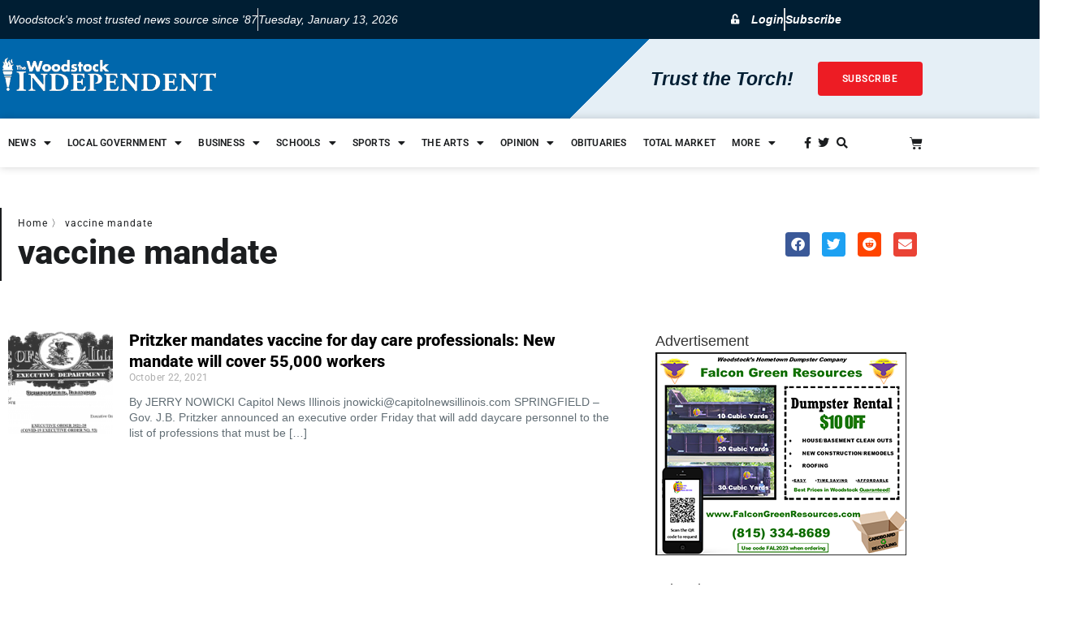

--- FILE ---
content_type: text/html; charset=UTF-8
request_url: https://www.thewoodstockindependent.com/tag/vaccine-mandate/
body_size: 45007
content:
<!doctype html>
<html lang="en-US">
<head>

	<!-- Plausible Analytics Tag -->
	<script defer data-domain="thewoodstockindependent.com" src="https://plausible.io/js/script.js"></script>

	<!-- Global site tag (gtag.js) - Google Analytics -->
	<script async src="https://www.googletagmanager.com/gtag/js?id=UA-104507820-1"></script>
	<script>
	window.dataLayer = window.dataLayer || [];
	function gtag(){dataLayer.push(arguments);}
	gtag('js', new Date());

	gtag('config', 'UA-104507820-1');
	</script>

	<meta charset="UTF-8">
		<meta name="viewport" content="width=device-width, initial-scale=1">
	<link rel="profile" href="http://gmpg.org/xfn/11">
	<meta name='robots' content='noindex, follow' />
	<style>img:is([sizes="auto" i], [sizes^="auto," i]) { contain-intrinsic-size: 3000px 1500px }</style>
	
	<!-- This site is optimized with the Yoast SEO plugin v26.7 - https://yoast.com/wordpress/plugins/seo/ -->
	<title>vaccine mandate Archives - The Woodstock Independent</title>
	<meta property="og:locale" content="en_US" />
	<meta property="og:type" content="article" />
	<meta property="og:title" content="vaccine mandate Archives - The Woodstock Independent" />
	<meta property="og:url" content="https://www.thewoodstockindependent.com/tag/vaccine-mandate/" />
	<meta property="og:site_name" content="The Woodstock Independent" />
	<meta name="twitter:card" content="summary_large_image" />
	<meta name="twitter:site" content="@woodstockinde" />
	<script type="application/ld+json" class="yoast-schema-graph">{"@context":"https://schema.org","@graph":[{"@type":"CollectionPage","@id":"https://www.thewoodstockindependent.com/tag/vaccine-mandate/","url":"https://www.thewoodstockindependent.com/tag/vaccine-mandate/","name":"vaccine mandate Archives - The Woodstock Independent","isPartOf":{"@id":"https://www.thewoodstockindependent.com/#website"},"primaryImageOfPage":{"@id":"https://www.thewoodstockindependent.com/tag/vaccine-mandate/#primaryimage"},"image":{"@id":"https://www.thewoodstockindependent.com/tag/vaccine-mandate/#primaryimage"},"thumbnailUrl":"https://www.thewoodstockindependent.com/wp-content/uploads/2021/10/News_VaccineOrder_1027.png","breadcrumb":{"@id":"https://www.thewoodstockindependent.com/tag/vaccine-mandate/#breadcrumb"},"inLanguage":"en-US"},{"@type":"ImageObject","inLanguage":"en-US","@id":"https://www.thewoodstockindependent.com/tag/vaccine-mandate/#primaryimage","url":"https://www.thewoodstockindependent.com/wp-content/uploads/2021/10/News_VaccineOrder_1027.png","contentUrl":"https://www.thewoodstockindependent.com/wp-content/uploads/2021/10/News_VaccineOrder_1027.png","width":700,"height":379,"caption":"Gov. J.B. Pritzker issued an executive order Friday that will require day care workers to be vaccinated against COVID-19 or submit to weekly testing."},{"@type":"BreadcrumbList","@id":"https://www.thewoodstockindependent.com/tag/vaccine-mandate/#breadcrumb","itemListElement":[{"@type":"ListItem","position":1,"name":"Home","item":"https://www.thewoodstockindependent.com/"},{"@type":"ListItem","position":2,"name":"vaccine mandate"}]},{"@type":"WebSite","@id":"https://www.thewoodstockindependent.com/#website","url":"https://www.thewoodstockindependent.com/","name":"The Woodstock Independent","description":"Serving Woodstock, Wonder Lake and Bull Valley","potentialAction":[{"@type":"SearchAction","target":{"@type":"EntryPoint","urlTemplate":"https://www.thewoodstockindependent.com/?s={search_term_string}"},"query-input":{"@type":"PropertyValueSpecification","valueRequired":true,"valueName":"search_term_string"}}],"inLanguage":"en-US"}]}</script>
	<!-- / Yoast SEO plugin. -->


<link rel="alternate" type="application/rss+xml" title="The Woodstock Independent &raquo; Feed" href="https://www.thewoodstockindependent.com/feed/" />
<link rel="alternate" type="application/rss+xml" title="The Woodstock Independent &raquo; vaccine mandate Tag Feed" href="https://www.thewoodstockindependent.com/tag/vaccine-mandate/feed/" />
<script>
window._wpemojiSettings = {"baseUrl":"https:\/\/s.w.org\/images\/core\/emoji\/16.0.1\/72x72\/","ext":".png","svgUrl":"https:\/\/s.w.org\/images\/core\/emoji\/16.0.1\/svg\/","svgExt":".svg","source":{"concatemoji":"https:\/\/www.thewoodstockindependent.com\/wp-includes\/js\/wp-emoji-release.min.js?ver=6.8.3"}};
/*! This file is auto-generated */
!function(s,n){var o,i,e;function c(e){try{var t={supportTests:e,timestamp:(new Date).valueOf()};sessionStorage.setItem(o,JSON.stringify(t))}catch(e){}}function p(e,t,n){e.clearRect(0,0,e.canvas.width,e.canvas.height),e.fillText(t,0,0);var t=new Uint32Array(e.getImageData(0,0,e.canvas.width,e.canvas.height).data),a=(e.clearRect(0,0,e.canvas.width,e.canvas.height),e.fillText(n,0,0),new Uint32Array(e.getImageData(0,0,e.canvas.width,e.canvas.height).data));return t.every(function(e,t){return e===a[t]})}function u(e,t){e.clearRect(0,0,e.canvas.width,e.canvas.height),e.fillText(t,0,0);for(var n=e.getImageData(16,16,1,1),a=0;a<n.data.length;a++)if(0!==n.data[a])return!1;return!0}function f(e,t,n,a){switch(t){case"flag":return n(e,"\ud83c\udff3\ufe0f\u200d\u26a7\ufe0f","\ud83c\udff3\ufe0f\u200b\u26a7\ufe0f")?!1:!n(e,"\ud83c\udde8\ud83c\uddf6","\ud83c\udde8\u200b\ud83c\uddf6")&&!n(e,"\ud83c\udff4\udb40\udc67\udb40\udc62\udb40\udc65\udb40\udc6e\udb40\udc67\udb40\udc7f","\ud83c\udff4\u200b\udb40\udc67\u200b\udb40\udc62\u200b\udb40\udc65\u200b\udb40\udc6e\u200b\udb40\udc67\u200b\udb40\udc7f");case"emoji":return!a(e,"\ud83e\udedf")}return!1}function g(e,t,n,a){var r="undefined"!=typeof WorkerGlobalScope&&self instanceof WorkerGlobalScope?new OffscreenCanvas(300,150):s.createElement("canvas"),o=r.getContext("2d",{willReadFrequently:!0}),i=(o.textBaseline="top",o.font="600 32px Arial",{});return e.forEach(function(e){i[e]=t(o,e,n,a)}),i}function t(e){var t=s.createElement("script");t.src=e,t.defer=!0,s.head.appendChild(t)}"undefined"!=typeof Promise&&(o="wpEmojiSettingsSupports",i=["flag","emoji"],n.supports={everything:!0,everythingExceptFlag:!0},e=new Promise(function(e){s.addEventListener("DOMContentLoaded",e,{once:!0})}),new Promise(function(t){var n=function(){try{var e=JSON.parse(sessionStorage.getItem(o));if("object"==typeof e&&"number"==typeof e.timestamp&&(new Date).valueOf()<e.timestamp+604800&&"object"==typeof e.supportTests)return e.supportTests}catch(e){}return null}();if(!n){if("undefined"!=typeof Worker&&"undefined"!=typeof OffscreenCanvas&&"undefined"!=typeof URL&&URL.createObjectURL&&"undefined"!=typeof Blob)try{var e="postMessage("+g.toString()+"("+[JSON.stringify(i),f.toString(),p.toString(),u.toString()].join(",")+"));",a=new Blob([e],{type:"text/javascript"}),r=new Worker(URL.createObjectURL(a),{name:"wpTestEmojiSupports"});return void(r.onmessage=function(e){c(n=e.data),r.terminate(),t(n)})}catch(e){}c(n=g(i,f,p,u))}t(n)}).then(function(e){for(var t in e)n.supports[t]=e[t],n.supports.everything=n.supports.everything&&n.supports[t],"flag"!==t&&(n.supports.everythingExceptFlag=n.supports.everythingExceptFlag&&n.supports[t]);n.supports.everythingExceptFlag=n.supports.everythingExceptFlag&&!n.supports.flag,n.DOMReady=!1,n.readyCallback=function(){n.DOMReady=!0}}).then(function(){return e}).then(function(){var e;n.supports.everything||(n.readyCallback(),(e=n.source||{}).concatemoji?t(e.concatemoji):e.wpemoji&&e.twemoji&&(t(e.twemoji),t(e.wpemoji)))}))}((window,document),window._wpemojiSettings);
</script>
<!-- www.thewoodstockindependent.com is managing ads with Advanced Ads 2.0.16 – https://wpadvancedads.com/ --><script id="wordp-ready">
			window.advanced_ads_ready=function(e,a){a=a||"complete";var d=function(e){return"interactive"===a?"loading"!==e:"complete"===e};d(document.readyState)?e():document.addEventListener("readystatechange",(function(a){d(a.target.readyState)&&e()}),{once:"interactive"===a})},window.advanced_ads_ready_queue=window.advanced_ads_ready_queue||[];		</script>
		<link rel='stylesheet' id='wp-event-manager-calendar-frontend-css' href='https://www.thewoodstockindependent.com/wp-content/plugins/wp-event-manager-calendar/assets/css/frontend.min.css?ver=6.8.3' media='all' />
<link rel='stylesheet' id='wp-event-manager-frontend-css' href='https://www.thewoodstockindependent.com/wp-content/plugins/wp-event-manager/assets/css/frontend.min.css?ver=6.8.3' media='all' />
<link rel='stylesheet' id='wp-event-manager-jquery-ui-daterangepicker-css' href='https://www.thewoodstockindependent.com/wp-content/plugins/wp-event-manager/assets/js/jquery-ui-daterangepicker/jquery.comiseo.daterangepicker.css?ver=6.8.3' media='all' />
<link rel='stylesheet' id='wp-event-manager-jquery-ui-daterangepicker-style-css' href='https://www.thewoodstockindependent.com/wp-content/plugins/wp-event-manager/assets/js/jquery-ui-daterangepicker/styles.css?ver=6.8.3' media='all' />
<link rel='stylesheet' id='wp-event-manager-jquery-ui-css-css' href='https://www.thewoodstockindependent.com/wp-content/plugins/wp-event-manager/assets/js/jquery-ui/jquery-ui.css?ver=6.8.3' media='all' />
<link rel='stylesheet' id='wp-event-manager-grid-style-css' href='https://www.thewoodstockindependent.com/wp-content/plugins/wp-event-manager/assets/css/wpem-grid.min.css?ver=6.8.3' media='all' />
<link rel='stylesheet' id='wp-event-manager-font-style-css' href='https://www.thewoodstockindependent.com/wp-content/plugins/wp-event-manager/assets/fonts/style.css?ver=6.8.3' media='all' />
<style id='wp-emoji-styles-inline-css'>

	img.wp-smiley, img.emoji {
		display: inline !important;
		border: none !important;
		box-shadow: none !important;
		height: 1em !important;
		width: 1em !important;
		margin: 0 0.07em !important;
		vertical-align: -0.1em !important;
		background: none !important;
		padding: 0 !important;
	}
</style>
<link rel='stylesheet' id='wp-block-library-css' href='https://www.thewoodstockindependent.com/wp-includes/css/dist/block-library/style.min.css?ver=6.8.3' media='all' />
<link rel='stylesheet' id='gutenberg-pdfjs-style-css' href='https://www.thewoodstockindependent.com/wp-content/plugins/pdfjs-viewer-shortcode/inc/../blocks/build/style-index.css?ver=1765469891' media='all' />
<link rel='stylesheet' id='wc-memberships-blocks-css' href='https://www.thewoodstockindependent.com/wp-content/plugins/woocommerce-memberships/assets/css/blocks/wc-memberships-blocks.min.css?ver=1.27.4' media='all' />
<style id='global-styles-inline-css'>
:root{--wp--preset--aspect-ratio--square: 1;--wp--preset--aspect-ratio--4-3: 4/3;--wp--preset--aspect-ratio--3-4: 3/4;--wp--preset--aspect-ratio--3-2: 3/2;--wp--preset--aspect-ratio--2-3: 2/3;--wp--preset--aspect-ratio--16-9: 16/9;--wp--preset--aspect-ratio--9-16: 9/16;--wp--preset--color--black: #000000;--wp--preset--color--cyan-bluish-gray: #abb8c3;--wp--preset--color--white: #ffffff;--wp--preset--color--pale-pink: #f78da7;--wp--preset--color--vivid-red: #cf2e2e;--wp--preset--color--luminous-vivid-orange: #ff6900;--wp--preset--color--luminous-vivid-amber: #fcb900;--wp--preset--color--light-green-cyan: #7bdcb5;--wp--preset--color--vivid-green-cyan: #00d084;--wp--preset--color--pale-cyan-blue: #8ed1fc;--wp--preset--color--vivid-cyan-blue: #0693e3;--wp--preset--color--vivid-purple: #9b51e0;--wp--preset--gradient--vivid-cyan-blue-to-vivid-purple: linear-gradient(135deg,rgba(6,147,227,1) 0%,rgb(155,81,224) 100%);--wp--preset--gradient--light-green-cyan-to-vivid-green-cyan: linear-gradient(135deg,rgb(122,220,180) 0%,rgb(0,208,130) 100%);--wp--preset--gradient--luminous-vivid-amber-to-luminous-vivid-orange: linear-gradient(135deg,rgba(252,185,0,1) 0%,rgba(255,105,0,1) 100%);--wp--preset--gradient--luminous-vivid-orange-to-vivid-red: linear-gradient(135deg,rgba(255,105,0,1) 0%,rgb(207,46,46) 100%);--wp--preset--gradient--very-light-gray-to-cyan-bluish-gray: linear-gradient(135deg,rgb(238,238,238) 0%,rgb(169,184,195) 100%);--wp--preset--gradient--cool-to-warm-spectrum: linear-gradient(135deg,rgb(74,234,220) 0%,rgb(151,120,209) 20%,rgb(207,42,186) 40%,rgb(238,44,130) 60%,rgb(251,105,98) 80%,rgb(254,248,76) 100%);--wp--preset--gradient--blush-light-purple: linear-gradient(135deg,rgb(255,206,236) 0%,rgb(152,150,240) 100%);--wp--preset--gradient--blush-bordeaux: linear-gradient(135deg,rgb(254,205,165) 0%,rgb(254,45,45) 50%,rgb(107,0,62) 100%);--wp--preset--gradient--luminous-dusk: linear-gradient(135deg,rgb(255,203,112) 0%,rgb(199,81,192) 50%,rgb(65,88,208) 100%);--wp--preset--gradient--pale-ocean: linear-gradient(135deg,rgb(255,245,203) 0%,rgb(182,227,212) 50%,rgb(51,167,181) 100%);--wp--preset--gradient--electric-grass: linear-gradient(135deg,rgb(202,248,128) 0%,rgb(113,206,126) 100%);--wp--preset--gradient--midnight: linear-gradient(135deg,rgb(2,3,129) 0%,rgb(40,116,252) 100%);--wp--preset--font-size--small: 13px;--wp--preset--font-size--medium: 20px;--wp--preset--font-size--large: 36px;--wp--preset--font-size--x-large: 42px;--wp--preset--spacing--20: 0.44rem;--wp--preset--spacing--30: 0.67rem;--wp--preset--spacing--40: 1rem;--wp--preset--spacing--50: 1.5rem;--wp--preset--spacing--60: 2.25rem;--wp--preset--spacing--70: 3.38rem;--wp--preset--spacing--80: 5.06rem;--wp--preset--shadow--natural: 6px 6px 9px rgba(0, 0, 0, 0.2);--wp--preset--shadow--deep: 12px 12px 50px rgba(0, 0, 0, 0.4);--wp--preset--shadow--sharp: 6px 6px 0px rgba(0, 0, 0, 0.2);--wp--preset--shadow--outlined: 6px 6px 0px -3px rgba(255, 255, 255, 1), 6px 6px rgba(0, 0, 0, 1);--wp--preset--shadow--crisp: 6px 6px 0px rgba(0, 0, 0, 1);}:root { --wp--style--global--content-size: 800px;--wp--style--global--wide-size: 1200px; }:where(body) { margin: 0; }.wp-site-blocks > .alignleft { float: left; margin-right: 2em; }.wp-site-blocks > .alignright { float: right; margin-left: 2em; }.wp-site-blocks > .aligncenter { justify-content: center; margin-left: auto; margin-right: auto; }:where(.wp-site-blocks) > * { margin-block-start: 24px; margin-block-end: 0; }:where(.wp-site-blocks) > :first-child { margin-block-start: 0; }:where(.wp-site-blocks) > :last-child { margin-block-end: 0; }:root { --wp--style--block-gap: 24px; }:root :where(.is-layout-flow) > :first-child{margin-block-start: 0;}:root :where(.is-layout-flow) > :last-child{margin-block-end: 0;}:root :where(.is-layout-flow) > *{margin-block-start: 24px;margin-block-end: 0;}:root :where(.is-layout-constrained) > :first-child{margin-block-start: 0;}:root :where(.is-layout-constrained) > :last-child{margin-block-end: 0;}:root :where(.is-layout-constrained) > *{margin-block-start: 24px;margin-block-end: 0;}:root :where(.is-layout-flex){gap: 24px;}:root :where(.is-layout-grid){gap: 24px;}.is-layout-flow > .alignleft{float: left;margin-inline-start: 0;margin-inline-end: 2em;}.is-layout-flow > .alignright{float: right;margin-inline-start: 2em;margin-inline-end: 0;}.is-layout-flow > .aligncenter{margin-left: auto !important;margin-right: auto !important;}.is-layout-constrained > .alignleft{float: left;margin-inline-start: 0;margin-inline-end: 2em;}.is-layout-constrained > .alignright{float: right;margin-inline-start: 2em;margin-inline-end: 0;}.is-layout-constrained > .aligncenter{margin-left: auto !important;margin-right: auto !important;}.is-layout-constrained > :where(:not(.alignleft):not(.alignright):not(.alignfull)){max-width: var(--wp--style--global--content-size);margin-left: auto !important;margin-right: auto !important;}.is-layout-constrained > .alignwide{max-width: var(--wp--style--global--wide-size);}body .is-layout-flex{display: flex;}.is-layout-flex{flex-wrap: wrap;align-items: center;}.is-layout-flex > :is(*, div){margin: 0;}body .is-layout-grid{display: grid;}.is-layout-grid > :is(*, div){margin: 0;}body{padding-top: 0px;padding-right: 0px;padding-bottom: 0px;padding-left: 0px;}a:where(:not(.wp-element-button)){text-decoration: underline;}:root :where(.wp-element-button, .wp-block-button__link){background-color: #32373c;border-width: 0;color: #fff;font-family: inherit;font-size: inherit;line-height: inherit;padding: calc(0.667em + 2px) calc(1.333em + 2px);text-decoration: none;}.has-black-color{color: var(--wp--preset--color--black) !important;}.has-cyan-bluish-gray-color{color: var(--wp--preset--color--cyan-bluish-gray) !important;}.has-white-color{color: var(--wp--preset--color--white) !important;}.has-pale-pink-color{color: var(--wp--preset--color--pale-pink) !important;}.has-vivid-red-color{color: var(--wp--preset--color--vivid-red) !important;}.has-luminous-vivid-orange-color{color: var(--wp--preset--color--luminous-vivid-orange) !important;}.has-luminous-vivid-amber-color{color: var(--wp--preset--color--luminous-vivid-amber) !important;}.has-light-green-cyan-color{color: var(--wp--preset--color--light-green-cyan) !important;}.has-vivid-green-cyan-color{color: var(--wp--preset--color--vivid-green-cyan) !important;}.has-pale-cyan-blue-color{color: var(--wp--preset--color--pale-cyan-blue) !important;}.has-vivid-cyan-blue-color{color: var(--wp--preset--color--vivid-cyan-blue) !important;}.has-vivid-purple-color{color: var(--wp--preset--color--vivid-purple) !important;}.has-black-background-color{background-color: var(--wp--preset--color--black) !important;}.has-cyan-bluish-gray-background-color{background-color: var(--wp--preset--color--cyan-bluish-gray) !important;}.has-white-background-color{background-color: var(--wp--preset--color--white) !important;}.has-pale-pink-background-color{background-color: var(--wp--preset--color--pale-pink) !important;}.has-vivid-red-background-color{background-color: var(--wp--preset--color--vivid-red) !important;}.has-luminous-vivid-orange-background-color{background-color: var(--wp--preset--color--luminous-vivid-orange) !important;}.has-luminous-vivid-amber-background-color{background-color: var(--wp--preset--color--luminous-vivid-amber) !important;}.has-light-green-cyan-background-color{background-color: var(--wp--preset--color--light-green-cyan) !important;}.has-vivid-green-cyan-background-color{background-color: var(--wp--preset--color--vivid-green-cyan) !important;}.has-pale-cyan-blue-background-color{background-color: var(--wp--preset--color--pale-cyan-blue) !important;}.has-vivid-cyan-blue-background-color{background-color: var(--wp--preset--color--vivid-cyan-blue) !important;}.has-vivid-purple-background-color{background-color: var(--wp--preset--color--vivid-purple) !important;}.has-black-border-color{border-color: var(--wp--preset--color--black) !important;}.has-cyan-bluish-gray-border-color{border-color: var(--wp--preset--color--cyan-bluish-gray) !important;}.has-white-border-color{border-color: var(--wp--preset--color--white) !important;}.has-pale-pink-border-color{border-color: var(--wp--preset--color--pale-pink) !important;}.has-vivid-red-border-color{border-color: var(--wp--preset--color--vivid-red) !important;}.has-luminous-vivid-orange-border-color{border-color: var(--wp--preset--color--luminous-vivid-orange) !important;}.has-luminous-vivid-amber-border-color{border-color: var(--wp--preset--color--luminous-vivid-amber) !important;}.has-light-green-cyan-border-color{border-color: var(--wp--preset--color--light-green-cyan) !important;}.has-vivid-green-cyan-border-color{border-color: var(--wp--preset--color--vivid-green-cyan) !important;}.has-pale-cyan-blue-border-color{border-color: var(--wp--preset--color--pale-cyan-blue) !important;}.has-vivid-cyan-blue-border-color{border-color: var(--wp--preset--color--vivid-cyan-blue) !important;}.has-vivid-purple-border-color{border-color: var(--wp--preset--color--vivid-purple) !important;}.has-vivid-cyan-blue-to-vivid-purple-gradient-background{background: var(--wp--preset--gradient--vivid-cyan-blue-to-vivid-purple) !important;}.has-light-green-cyan-to-vivid-green-cyan-gradient-background{background: var(--wp--preset--gradient--light-green-cyan-to-vivid-green-cyan) !important;}.has-luminous-vivid-amber-to-luminous-vivid-orange-gradient-background{background: var(--wp--preset--gradient--luminous-vivid-amber-to-luminous-vivid-orange) !important;}.has-luminous-vivid-orange-to-vivid-red-gradient-background{background: var(--wp--preset--gradient--luminous-vivid-orange-to-vivid-red) !important;}.has-very-light-gray-to-cyan-bluish-gray-gradient-background{background: var(--wp--preset--gradient--very-light-gray-to-cyan-bluish-gray) !important;}.has-cool-to-warm-spectrum-gradient-background{background: var(--wp--preset--gradient--cool-to-warm-spectrum) !important;}.has-blush-light-purple-gradient-background{background: var(--wp--preset--gradient--blush-light-purple) !important;}.has-blush-bordeaux-gradient-background{background: var(--wp--preset--gradient--blush-bordeaux) !important;}.has-luminous-dusk-gradient-background{background: var(--wp--preset--gradient--luminous-dusk) !important;}.has-pale-ocean-gradient-background{background: var(--wp--preset--gradient--pale-ocean) !important;}.has-electric-grass-gradient-background{background: var(--wp--preset--gradient--electric-grass) !important;}.has-midnight-gradient-background{background: var(--wp--preset--gradient--midnight) !important;}.has-small-font-size{font-size: var(--wp--preset--font-size--small) !important;}.has-medium-font-size{font-size: var(--wp--preset--font-size--medium) !important;}.has-large-font-size{font-size: var(--wp--preset--font-size--large) !important;}.has-x-large-font-size{font-size: var(--wp--preset--font-size--x-large) !important;}
:root :where(.wp-block-pullquote){font-size: 1.5em;line-height: 1.6;}
</style>
<link rel='stylesheet' id='woocommerce-layout-css' href='https://www.thewoodstockindependent.com/wp-content/plugins/woocommerce/assets/css/woocommerce-layout.css?ver=10.4.3' media='all' />
<link rel='stylesheet' id='woocommerce-smallscreen-css' href='https://www.thewoodstockindependent.com/wp-content/plugins/woocommerce/assets/css/woocommerce-smallscreen.css?ver=10.4.3' media='only screen and (max-width: 768px)' />
<link rel='stylesheet' id='woocommerce-general-css' href='https://www.thewoodstockindependent.com/wp-content/plugins/woocommerce/assets/css/woocommerce.css?ver=10.4.3' media='all' />
<style id='woocommerce-inline-inline-css'>
.woocommerce form .form-row .required { visibility: visible; }
</style>
<link rel='stylesheet' id='wp-event-manager-calendar-day-view-css' href='https://www.thewoodstockindependent.com/wp-content/plugins/wp-event-manager-calendar/assets/css/day-view.css?ver=6.8.3' media='all' />
<link rel='stylesheet' id='wp-event-manager-wc-paid-listing-frontend-css' href='https://www.thewoodstockindependent.com/wp-content/plugins/wp-event-manager-wc-paid-listings/assets/css/frontend.min.css?ver=6.8.3' media='all' />
<link rel='stylesheet' id='wp-event-manager-jquery-timepicker-css-css' href='https://www.thewoodstockindependent.com/wp-content/plugins/wp-event-manager/assets/js/jquery-timepicker/jquery.timepicker.min.css?ver=6.8.3' media='all' />
<link rel='stylesheet' id='dce-style-css' href='https://www.thewoodstockindependent.com/wp-content/plugins/dynamic-content-for-elementor/assets/css/style.min.css?ver=3.3.23' media='all' />
<link rel='stylesheet' id='dce-dynamic-visibility-css' href='https://www.thewoodstockindependent.com/wp-content/plugins/dynamic-content-for-elementor/assets/css/dynamic-visibility.min.css?ver=3.3.23' media='all' />
<link rel='stylesheet' id='wc-memberships-frontend-css' href='https://www.thewoodstockindependent.com/wp-content/plugins/woocommerce-memberships/assets/css/frontend/wc-memberships-frontend.min.css?ver=1.27.4' media='all' />
<link rel='stylesheet' id='hello-elementor-css' href='https://www.thewoodstockindependent.com/wp-content/themes/hello-elementor/assets/css/reset.css?ver=3.4.4' media='all' />
<link rel='stylesheet' id='hello-elementor-theme-style-css' href='https://www.thewoodstockindependent.com/wp-content/themes/hello-elementor/assets/css/theme.css?ver=3.4.4' media='all' />
<link rel='stylesheet' id='chld_thm_cfg_child-css' href='https://www.thewoodstockindependent.com/wp-content/themes/woodstock-inde/style.css?ver=6.8.3' media='all' />
<link rel='stylesheet' id='hello-elementor-header-footer-css' href='https://www.thewoodstockindependent.com/wp-content/themes/hello-elementor/assets/css/header-footer.css?ver=3.4.4' media='all' />
<link rel='stylesheet' id='elementor-frontend-css' href='https://www.thewoodstockindependent.com/wp-content/plugins/elementor/assets/css/frontend.min.css?ver=3.34.1' media='all' />
<link rel='stylesheet' id='widget-icon-list-css' href='https://www.thewoodstockindependent.com/wp-content/plugins/elementor/assets/css/widget-icon-list.min.css?ver=3.34.1' media='all' />
<link rel='stylesheet' id='widget-image-css' href='https://www.thewoodstockindependent.com/wp-content/plugins/elementor/assets/css/widget-image.min.css?ver=3.34.1' media='all' />
<link rel='stylesheet' id='widget-woocommerce-menu-cart-css' href='https://www.thewoodstockindependent.com/wp-content/plugins/elementor-pro/assets/css/widget-woocommerce-menu-cart.min.css?ver=3.34.0' media='all' />
<link rel='stylesheet' id='e-sticky-css' href='https://www.thewoodstockindependent.com/wp-content/plugins/elementor-pro/assets/css/modules/sticky.min.css?ver=3.34.0' media='all' />
<link rel='stylesheet' id='widget-heading-css' href='https://www.thewoodstockindependent.com/wp-content/plugins/elementor/assets/css/widget-heading.min.css?ver=3.34.1' media='all' />
<link rel='stylesheet' id='widget-social-icons-css' href='https://www.thewoodstockindependent.com/wp-content/plugins/elementor/assets/css/widget-social-icons.min.css?ver=3.34.1' media='all' />
<link rel='stylesheet' id='e-apple-webkit-css' href='https://www.thewoodstockindependent.com/wp-content/plugins/elementor/assets/css/conditionals/apple-webkit.min.css?ver=3.34.1' media='all' />
<link rel='stylesheet' id='widget-breadcrumbs-css' href='https://www.thewoodstockindependent.com/wp-content/plugins/elementor-pro/assets/css/widget-breadcrumbs.min.css?ver=3.34.0' media='all' />
<link rel='stylesheet' id='widget-share-buttons-css' href='https://www.thewoodstockindependent.com/wp-content/plugins/elementor-pro/assets/css/widget-share-buttons.min.css?ver=3.34.0' media='all' />
<link rel='stylesheet' id='elementor-icons-shared-0-css' href='https://www.thewoodstockindependent.com/wp-content/plugins/elementor/assets/lib/font-awesome/css/fontawesome.min.css?ver=5.15.3' media='all' />
<link rel='stylesheet' id='elementor-icons-fa-solid-css' href='https://www.thewoodstockindependent.com/wp-content/plugins/elementor/assets/lib/font-awesome/css/solid.min.css?ver=5.15.3' media='all' />
<link rel='stylesheet' id='elementor-icons-fa-brands-css' href='https://www.thewoodstockindependent.com/wp-content/plugins/elementor/assets/lib/font-awesome/css/brands.min.css?ver=5.15.3' media='all' />
<link rel='stylesheet' id='widget-posts-css' href='https://www.thewoodstockindependent.com/wp-content/plugins/elementor-pro/assets/css/widget-posts.min.css?ver=3.34.0' media='all' />
<link rel='stylesheet' id='widget-search-form-css' href='https://www.thewoodstockindependent.com/wp-content/plugins/elementor-pro/assets/css/widget-search-form.min.css?ver=3.34.0' media='all' />
<link rel='stylesheet' id='widget-author-box-css' href='https://www.thewoodstockindependent.com/wp-content/plugins/elementor-pro/assets/css/widget-author-box.min.css?ver=3.34.0' media='all' />
<link rel='stylesheet' id='e-animation-fadeIn-css' href='https://www.thewoodstockindependent.com/wp-content/plugins/elementor/assets/lib/animations/styles/fadeIn.min.css?ver=3.34.1' media='all' />
<link rel='stylesheet' id='dce-dynamic-posts-css' href='https://www.thewoodstockindependent.com/wp-content/plugins/dynamic-content-for-elementor/assets/css/dynamic-posts.min.css?ver=3.3.23' media='all' />
<link rel='stylesheet' id='dce-dynamicPosts-grid-css' href='https://www.thewoodstockindependent.com/wp-content/plugins/dynamic-content-for-elementor/assets/css/dynamic-posts-skin-grid.min.css?ver=3.3.23' media='all' />
<link rel='stylesheet' id='elementor-icons-css' href='https://www.thewoodstockindependent.com/wp-content/plugins/elementor/assets/lib/eicons/css/elementor-icons.min.css?ver=5.45.0' media='all' />
<link rel='stylesheet' id='elementor-post-36042-css' href='https://www.thewoodstockindependent.com/wp-content/uploads/elementor/css/post-36042.css?ver=1767808896' media='all' />
<link rel='stylesheet' id='dashicons-css' href='https://www.thewoodstockindependent.com/wp-includes/css/dashicons.min.css?ver=6.8.3' media='all' />
<link rel='stylesheet' id='uael-frontend-css' href='https://www.thewoodstockindependent.com/wp-content/plugins/ultimate-elementor/assets/min-css/uael-frontend.min.css?ver=1.42.2' media='all' />
<link rel='stylesheet' id='uael-teammember-social-icons-css' href='https://www.thewoodstockindependent.com/wp-content/plugins/elementor/assets/css/widget-social-icons.min.css?ver=3.24.0' media='all' />
<link rel='stylesheet' id='uael-social-share-icons-brands-css' href='https://www.thewoodstockindependent.com/wp-content/plugins/elementor/assets/lib/font-awesome/css/brands.css?ver=5.15.3' media='all' />
<link rel='stylesheet' id='uael-social-share-icons-fontawesome-css' href='https://www.thewoodstockindependent.com/wp-content/plugins/elementor/assets/lib/font-awesome/css/fontawesome.css?ver=5.15.3' media='all' />
<link rel='stylesheet' id='uael-nav-menu-icons-css' href='https://www.thewoodstockindependent.com/wp-content/plugins/elementor/assets/lib/font-awesome/css/solid.css?ver=5.15.3' media='all' />
<link rel='stylesheet' id='font-awesome-5-all-css' href='https://www.thewoodstockindependent.com/wp-content/plugins/elementor/assets/lib/font-awesome/css/all.min.css?ver=3.34.1' media='all' />
<link rel='stylesheet' id='font-awesome-4-shim-css' href='https://www.thewoodstockindependent.com/wp-content/plugins/elementor/assets/lib/font-awesome/css/v4-shims.min.css?ver=3.34.1' media='all' />
<link rel='stylesheet' id='elementor-post-36046-css' href='https://www.thewoodstockindependent.com/wp-content/uploads/elementor/css/post-36046.css?ver=1767808896' media='all' />
<link rel='stylesheet' id='elementor-post-37507-css' href='https://www.thewoodstockindependent.com/wp-content/uploads/elementor/css/post-37507.css?ver=1767808896' media='all' />
<link rel='stylesheet' id='elementor-post-37524-css' href='https://www.thewoodstockindependent.com/wp-content/uploads/elementor/css/post-37524.css?ver=1767808924' media='all' />
<link rel='stylesheet' id='elementor-post-38191-css' href='https://www.thewoodstockindependent.com/wp-content/uploads/elementor/css/post-38191.css?ver=1767808897' media='all' />
<link rel='stylesheet' id='elementor-gf-local-roboto-css' href='https://thewoodstockindependent.com/wp-content/uploads/elementor/google-fonts/css/roboto.css?ver=1742605943' media='all' />
<link rel='stylesheet' id='elementor-gf-local-robotoslab-css' href='https://thewoodstockindependent.com/wp-content/uploads/elementor/google-fonts/css/robotoslab.css?ver=1742605959' media='all' />
<link rel='stylesheet' id='elementor-gf-local-poppins-css' href='https://thewoodstockindependent.com/wp-content/uploads/elementor/google-fonts/css/poppins.css?ver=1742605968' media='all' />
<link rel='stylesheet' id='elementor-icons-Category-Icons-css' href='https://thewoodstockindependent.com/wp-content/uploads/elementor/custom-icons/Category-Icons/style.css?ver=1.0.0' media='all' />
<script src="https://www.thewoodstockindependent.com/wp-includes/js/jquery/jquery.min.js?ver=3.7.1" id="jquery-core-js"></script>
<script src="https://www.thewoodstockindependent.com/wp-includes/js/jquery/jquery-migrate.min.js?ver=3.4.1" id="jquery-migrate-js"></script>
<script src="https://www.thewoodstockindependent.com/wp-content/plugins/wp-event-manager/assets/js/common.min.js?ver=3.2.2" id="wp-event-manager-common-js"></script>
<script id="wp-event-manager-content-event-listing-js-extra">
var event_manager_content_event_listing = {"i18n_initialText":"Select date range","i18n_applyButtonText":"Apply","i18n_clearButtonText":"Clear","i18n_cancelButtonText":"Cancel","i18n_today":"Today","i18n_tomorrow":"Tomorrow","i18n_thisWeek":"This Week","i18n_nextWeek":"Next Week","i18n_thisMonth":"This Month","i18n_nextMonth":"Next Month","i18n_thisYear":"This Year","i18n_nextYear":"Next Month"};
var event_manager_content_event_listing = {"i18n_datepicker_format":"m-d-yy","i18n_initialText":"Select Date Range","i18n_applyButtonText":"Apply","i18n_clearButtonText":"Clear","i18n_cancelButtonText":"Cancel","i18n_monthNames":["January","February","March","April","May","June","July","August","September","October","November","December"],"i18n_dayNames":["Sunday","Monday","Tuesday","Wednesday","Thursday","Friday","Saturday"],"i18n_dayNamesMin":["Sun","Mon","Tue","Wed","Thu","Fri","Sat"],"i18n_today":"Today","i18n_tomorrow":"Tomorrow","i18n_thisWeek":"This Week","i18n_nextWeek":"Next Week","i18n_thisMonth":"This Month","i18n_nextMonth":"Next Month","i18n_thisYear":"This Year","i18n_nextYear":"Next Year"};
</script>
<script src="https://www.thewoodstockindependent.com/wp-content/plugins/wp-event-manager/assets/js/content-event-listing.min.js?ver=3.2.2" id="wp-event-manager-content-event-listing-js"></script>
<script id="3d-flip-book-client-locale-loader-js-extra">
var FB3D_CLIENT_LOCALE = {"ajaxurl":"https:\/\/www.thewoodstockindependent.com\/wp-admin\/admin-ajax.php","dictionary":{"Table of contents":"Table of contents","Close":"Close","Bookmarks":"Bookmarks","Thumbnails":"Thumbnails","Search":"Search","Share":"Share","Facebook":"Facebook","Twitter":"Twitter","Email":"Email","Play":"Play","Previous page":"Previous page","Next page":"Next page","Zoom in":"Zoom in","Zoom out":"Zoom out","Fit view":"Fit view","Auto play":"Auto play","Full screen":"Full screen","More":"More","Smart pan":"Smart pan","Single page":"Single page","Sounds":"Sounds","Stats":"Stats","Print":"Print","Download":"Download","Goto first page":"Goto first page","Goto last page":"Goto last page"},"images":"https:\/\/www.thewoodstockindependent.com\/wp-content\/plugins\/interactive-3d-flipbook-powered-physics-engine\/assets\/images\/","jsData":{"urls":[],"posts":{"ids_mis":[],"ids":[]},"pages":[],"firstPages":[],"bookCtrlProps":[],"bookTemplates":[]},"key":"3d-flip-book","pdfJS":{"pdfJsLib":"https:\/\/www.thewoodstockindependent.com\/wp-content\/plugins\/interactive-3d-flipbook-powered-physics-engine\/assets\/js\/pdf.min.js?ver=4.3.136","pdfJsWorker":"https:\/\/www.thewoodstockindependent.com\/wp-content\/plugins\/interactive-3d-flipbook-powered-physics-engine\/assets\/js\/pdf.worker.js?ver=4.3.136","stablePdfJsLib":"https:\/\/www.thewoodstockindependent.com\/wp-content\/plugins\/interactive-3d-flipbook-powered-physics-engine\/assets\/js\/stable\/pdf.min.js?ver=2.5.207","stablePdfJsWorker":"https:\/\/www.thewoodstockindependent.com\/wp-content\/plugins\/interactive-3d-flipbook-powered-physics-engine\/assets\/js\/stable\/pdf.worker.js?ver=2.5.207","pdfJsCMapUrl":"https:\/\/www.thewoodstockindependent.com\/wp-content\/plugins\/interactive-3d-flipbook-powered-physics-engine\/assets\/cmaps\/"},"cacheurl":"https:\/\/www.thewoodstockindependent.com\/wp-content\/uploads\/3d-flip-book\/cache\/","pluginsurl":"https:\/\/www.thewoodstockindependent.com\/wp-content\/plugins\/","pluginurl":"https:\/\/www.thewoodstockindependent.com\/wp-content\/plugins\/interactive-3d-flipbook-powered-physics-engine\/","thumbnailSize":{"width":"150","height":"150"},"version":"1.16.17"};
</script>
<script src="https://www.thewoodstockindependent.com/wp-content/plugins/interactive-3d-flipbook-powered-physics-engine/assets/js/client-locale-loader.js?ver=1.16.17" id="3d-flip-book-client-locale-loader-js" async data-wp-strategy="async"></script>
<script src="https://www.thewoodstockindependent.com/wp-content/plugins/woocommerce/assets/js/jquery-blockui/jquery.blockUI.min.js?ver=2.7.0-wc.10.4.3" id="wc-jquery-blockui-js" defer data-wp-strategy="defer"></script>
<script id="wc-add-to-cart-js-extra">
var wc_add_to_cart_params = {"ajax_url":"\/wp-admin\/admin-ajax.php","wc_ajax_url":"\/?wc-ajax=%%endpoint%%","i18n_view_cart":"View cart","cart_url":"https:\/\/www.thewoodstockindependent.com\/cart\/","is_cart":"","cart_redirect_after_add":"no"};
</script>
<script src="https://www.thewoodstockindependent.com/wp-content/plugins/woocommerce/assets/js/frontend/add-to-cart.min.js?ver=10.4.3" id="wc-add-to-cart-js" defer data-wp-strategy="defer"></script>
<script src="https://www.thewoodstockindependent.com/wp-content/plugins/woocommerce/assets/js/js-cookie/js.cookie.min.js?ver=2.1.4-wc.10.4.3" id="wc-js-cookie-js" defer data-wp-strategy="defer"></script>
<script id="woocommerce-js-extra">
var woocommerce_params = {"ajax_url":"\/wp-admin\/admin-ajax.php","wc_ajax_url":"\/?wc-ajax=%%endpoint%%","i18n_password_show":"Show password","i18n_password_hide":"Hide password"};
</script>
<script src="https://www.thewoodstockindependent.com/wp-content/plugins/woocommerce/assets/js/frontend/woocommerce.min.js?ver=10.4.3" id="woocommerce-js" defer data-wp-strategy="defer"></script>
<script id="wp-event-manager-calendar-event-calender-ajax-filters-js-extra">
var event_manager_calendar_event_calendar_ajax_filters = {"ajax_url":"\/em-ajax\/%%endpoint%%\/"};
</script>
<script src="https://www.thewoodstockindependent.com/wp-content/plugins/wp-event-manager-calendar/assets/js/event-calendar-ajax-filters.js?ver=1.4.9" id="wp-event-manager-calendar-event-calender-ajax-filters-js"></script>
<script id="advanced-ads-advanced-js-js-extra">
var advads_options = {"blog_id":"1","privacy":{"enabled":false,"state":"not_needed"}};
</script>
<script src="https://www.thewoodstockindependent.com/wp-content/plugins/advanced-ads/public/assets/js/advanced.min.js?ver=2.0.16" id="advanced-ads-advanced-js-js"></script>
<script id="advanced_ads_pro/visitor_conditions-js-extra">
var advanced_ads_pro_visitor_conditions = {"referrer_cookie_name":"advanced_ads_pro_visitor_referrer","referrer_exdays":"365","page_impr_cookie_name":"advanced_ads_page_impressions","page_impr_exdays":"3650"};
</script>
<script src="https://www.thewoodstockindependent.com/wp-content/plugins/advanced-ads-pro/modules/advanced-visitor-conditions/inc/conditions.min.js?ver=3.0.4" id="advanced_ads_pro/visitor_conditions-js"></script>
<script src="https://www.thewoodstockindependent.com/wp-content/plugins/elementor/assets/lib/font-awesome/js/v4-shims.min.js?ver=3.34.1" id="font-awesome-4-shim-js"></script>
<link rel="https://api.w.org/" href="https://www.thewoodstockindependent.com/wp-json/" /><link rel="alternate" title="JSON" type="application/json" href="https://www.thewoodstockindependent.com/wp-json/wp/v2/tags/5202" /><link rel="EditURI" type="application/rsd+xml" title="RSD" href="https://www.thewoodstockindependent.com/xmlrpc.php?rsd" />
<meta name="generator" content="WordPress 6.8.3" />
<meta name="generator" content="WooCommerce 10.4.3" />
<!-- start Woody ad snippets CSS and JS -->
<style type="text/css">
.elementor-element-338b609 { z-index:1!important; }
.home .wc-memberships-restriction-message, .home .elementor-38191 { display:none; }
.sub-btn .elementor-size-sm { min-height: 46px!important; }

/*--- CART CSS ---*/

.woocommerce #respond input#submit.alt, .woocommerce a.button.alt, .woocommerce button.button.alt, .woocommerce input.button.alt {
	background-color: #ED1C24;
}

.woocommerce #respond input#submit.alt, .woocommerce a.button.alt, .woocommerce button.button.alt, .woocommerce input.button.alt:hover {
	background-color: #ED1C24;
}
 
tr.woocommerce-cart-form__cart-item.cart_item > td.product-name a {
	color: #0067AC;
}


/*---- CART CSS END ---*/

#add_payment_method #payment div.form-row, .woocommerce-cart #payment div.form-row, .woocommerce-checkout #payment div.form-row { 
	padding: 0 1em 2em 1em!important; 
}


#add_payment_method #payment ul.payment_methods, .woocommerce-cart #payment ul.payment_methods, .woocommerce-checkout #payment ul.payment_methods { 
	border:0!important; padding: 2em 2em 1em 2em!important; 
}


 





.elementor-36046 .elementor-element.elementor-element-bc1fcdb { z-index: 1!important; }



.dce-elementor-post-38496 .elementor-inner, .dce-elementor-post-38496 .elementor-inner, .dce-elementor-post-38481 .elementor-inner { max-width: 1120px!important; margin: 35px auto 95px auto; }


.page-template-default .site-main, .event_listing-template-default .site-main { 
	margin-bottom:95px; margin-top:35px; 
}

/*.woocommerce ul.products li.product-type-photography .photography-image, 
.woocommerce-page ul.products li.product-type-photography .photography-image { 
	width:100%!important; 
}*/

.woocommerce-breadcrumb { display:none; }

.woocommerce #main  { margin-top:35px; }

@media (min-width: 1200px) {
	.site-header, body:not([class*=elementor-page-]) .site-main { max-width: 1120px!important; }
}</style>
<!-- end Woody ad snippets CSS and JS -->

<link rel='stylesheet' id='39139-css'  href='https://www.thewoodstockindependent.com/wp-content/uploads/winp-css-js/39139.css?ver=1616275684' type='text/css' media='all' />

<link rel='stylesheet' id='39136-css'  href='https://www.thewoodstockindependent.com/wp-content/uploads/winp-css-js/39136.css?ver=1610336088' type='text/css' media='all' />
<!-- start Woody ad snippets CSS and JS -->
<style type="text/css">
 


/*-- NEW STYLING ---*/

/*-- page title ---*/

.entry-title {
	font-family: 'Roboto';
	font-size: 45px;
	font-weight: 800;
	color: #001E33;
}



/*--- WooCommerce "alert" messages ---*/

.woocommerce-error, .woocommerce-info, .woocommerce-message { 
	border-radius: 3px;
	background-color: #F7FBFE;
	border: 1px solid #DEE1E4;
}

.woocommerce-form-login-toggle a {
	color: #ED1C24;
}

.woocommerce-form-coupon-toggle a {
	color: #ED1C24;
}

@media only screen and (max-width: 600px) {
  .woocommerce-error, .woocommerce-info, .woocommerce-message {
    font-size: 12px;
  }
}



/* --- billing and shipping div ---*/

#customer_details {
	margin-bottom: 50px;
	-webkit-box-shadow: 0px 0px 20px 0px rgba(0,0,0,0.1);
    -moz-box-shadow: 0px 0px 20px 0px rgba(0,0,0,0.1);
    box-shadow: 0px 0px 20px 0px rgba(0,0,0,0.1);
	padding: 40px;
	border-radius: 10px;
}

@media only screen and (max-width: 600px) {
  #customer_details {
    margin-bottom: 50px;
	-webkit-box-shadow: none;
    -moz-box-shadow: none;
    box-shadow: none;
	padding: 0px;
  }
}


/*--- billing column ---*/

/*.col-1 {
	-webkit-box-shadow: 0px 0px 20px 0px rgba(0,0,0,0.1);
    -moz-box-shadow: 0px 0px 20px 0px rgba(0,0,0,0.1);
    box-shadow: 0px 0px 20px 0px rgba(0,0,0,0.1);
	padding: 40px;
	border-radius: 10px;
}*/

/*--- shipping column ---*/

/*.col-2 {
	-webkit-box-shadow: 0px 0px 20px 0px rgba(0,0,0,0.1);
    -moz-box-shadow: 0px 0px 20px 0px rgba(0,0,0,0.1);
    box-shadow: 0px 0px 20px 0px rgba(0,0,0,0.1);
	padding: 40px;
	border-radius: 10px;
}*/


/* Add Icons to Headers & Notifications */
.woocommerce-billing-fields h3:before, h3#order_review_heading:before, h3#phoen_order_review_heading:before {
 font-family: "Font Awesome 5 Free";
 font-size: 24px;
 content: '\f2bb'; /* sets default icon to a circled "i" */
 color: #001E33;
 font-weight: 900;	
 padding-right: 10px;
 vertical-align: bottom;
}

/*--- billing details heading ---*/

.woocommerce-billing-fields > h3 {
	font-family: 'Roboto';
	font-size: 24px;
	font-weight: 800;
	color: #001E33;
	margin-bottom: 35px !important;
}

/*--- snowbird address heading ---*/

#additional_wooccm0_field > h3 {
	font-family: 'Roboto';
	font-size: 24px;
	font-weight: 800;
	color: #001E33;
	/*margin-bottom: 35px !important;*/
}

/*--- different shipping address heading ---*/

.checkbox {
	margin-bottom: 30px;
}

.checkbox > span {
	font-family: 'Roboto';
	font-size: 24px;
	font-weight: 800;
	color: #001E33;
}

@media only screen and (max-width: 600px) {
  .checkbox {
    margin-bottom: 10px;
  }
}


/*--- order review ---*/

h3#order_review_heading:before { 
	content: '\f07a';
} /* changes the icon set above to a shopping cart for the order */


/*--- subscribe Now Btn ---*/
#place_order {
  background-color: #ed1c24;
  color: #fff;
  font-family: 'Roboto';
  text-transform: uppercase;
  font-size: 15px !important;
  font-weight: 800;
  letter-spacing: 1px !important;
}



/* form fields */
input.text, input.title, input[type=email], input[type=password], input[type=tel], input[type=text], select, textarea {
  border: none;
  background-color: #eee;
  font-size: 15px;
  height: 45px;
}


.select2-container .select2-selection--single { 
	height: 45px; 
}


.select2-container--default .select2-selection--single .select2-selection__rendered { 
  line-height: 45px;
  color: #4e4e4e;
  font-weight: normal;
  font-size: 15px;
}


.select2-container--default .select2-selection--single .select2-selection__arrow b {
	margin-top: 8px; 
}


.select2-container--default .select2-selection--single { 
  background-color: #eee; 
  border: none;
}


/*--- your order heading ---*/

#order_review_heading {
	font-family: 'Roboto';
	font-size: 24px;
	font-weight: 800;
	color: #001E33;
}


/*--- your order area ---*/

#order_review {
	margin-bottom: 50px;
	-webkit-box-shadow: 0px 0px 20px 0px rgba(0,0,0,0.1);
    -moz-box-shadow: 0px 0px 20px 0px rgba(0,0,0,0.1);
    box-shadow: 0px 0px 20px 0px rgba(0,0,0,0.1);
	padding: 40px;
	border-radius: 10px;
}

@media only screen and (max-width: 600px) {
  #order_review {
	-webkit-box-shadow: none;
    -moz-box-shadow: none;
    box-shadow: none;
	padding: 0px;
  }
}


.recurring-totals {
	display: none;
}

tr.order-total:nth-child(2) { /*-- hides order total, but leaves recurring total --*/
	display: none;
}

/*-- Jason's original CSS --*/

.smaller-heading h3 { font-size: 18px; font-weight: 400; }
#shipping_wooccm21_field { display:none; }
.woocommerce-shipping-totals, .cart-subtotal { display:none; }


/* -- payment method area --*/

.wc_payment_method > label:nth-child(2) {
	display: inline !important;
}


.woocommerce-checkout #payment { 
	background: none !important; 
}

.woocommerce-checkout #payment ul.payment_methods { 
	border: none; 
}

.wc-payment-form label {
	font-family: 'Roboto';
	font-size: 17px;
	color: #333;
	font-weight: 600;
}

#wc-stripe-cc-form input { 
	font-size:18px; 
}


@media only screen and (max-width: 600px) {
  .wc-payment-form label {
	font-size: 13px;
  }
}

.woocommerce-checkout-payment .place-order { text-align:center; }

.woocommerce-page #payment #place_order { float:none!important; }

.woocommerce-checkout-payment .place-order #place_order { padding: 30px 70px; }  

/*.shop_table td, .shop_table th { border:0!important; }*/

/*.coupon .button { padding-bottom:14px!important; }*/

#coupon_code { width:135px; }




/*-- misc. page clean up --*/

.return-to-shop { display:none; }


</style>
<!-- end Woody ad snippets CSS and JS -->
<script type="text/javascript">
		var advadsCfpQueue = [];
		var advadsCfpAd = function( adID ){
			if ( 'undefined' == typeof advadsProCfp ) { advadsCfpQueue.push( adID ) } else { advadsProCfp.addElement( adID ) }
		};
		</script>
			<noscript><style>.woocommerce-product-gallery{ opacity: 1 !important; }</style></noscript>
	<meta name="generator" content="Elementor 3.34.1; features: additional_custom_breakpoints; settings: css_print_method-external, google_font-enabled, font_display-auto">
			<style>
				.e-con.e-parent:nth-of-type(n+4):not(.e-lazyloaded):not(.e-no-lazyload),
				.e-con.e-parent:nth-of-type(n+4):not(.e-lazyloaded):not(.e-no-lazyload) * {
					background-image: none !important;
				}
				@media screen and (max-height: 1024px) {
					.e-con.e-parent:nth-of-type(n+3):not(.e-lazyloaded):not(.e-no-lazyload),
					.e-con.e-parent:nth-of-type(n+3):not(.e-lazyloaded):not(.e-no-lazyload) * {
						background-image: none !important;
					}
				}
				@media screen and (max-height: 640px) {
					.e-con.e-parent:nth-of-type(n+2):not(.e-lazyloaded):not(.e-no-lazyload),
					.e-con.e-parent:nth-of-type(n+2):not(.e-lazyloaded):not(.e-no-lazyload) * {
						background-image: none !important;
					}
				}
			</style>
			<link rel="icon" href="https://www.thewoodstockindependent.com/wp-content/uploads/2017/02/cropped-favicon-150x150.png" sizes="32x32" />
<link rel="icon" href="https://www.thewoodstockindependent.com/wp-content/uploads/2017/02/cropped-favicon-300x300.png" sizes="192x192" />
<link rel="apple-touch-icon" href="https://www.thewoodstockindependent.com/wp-content/uploads/2017/02/cropped-favicon-300x300.png" />
<meta name="msapplication-TileImage" content="https://www.thewoodstockindependent.com/wp-content/uploads/2017/02/cropped-favicon-300x300.png" />
</head>
<body class="archive tag tag-vaccine-mandate tag-5202 wp-embed-responsive wp-theme-hello-elementor wp-child-theme-woodstock-inde theme-hello-elementor woocommerce-no-js hello-elementor-default woodstock-independent elementor-page-37524 elementor-default elementor-template-full-width elementor-kit-36042 aa-prefix-wordp-">

		<header data-elementor-type="header" data-elementor-id="36046" class="elementor elementor-36046 elementor-location-header" data-elementor-post-type="elementor_library">
					<section class="elementor-section elementor-top-section elementor-element elementor-element-b6f69ea elementor-section-boxed elementor-section-height-default elementor-section-height-default" data-id="b6f69ea" data-element_type="section" data-settings="{&quot;background_background&quot;:&quot;classic&quot;}">
						<div class="elementor-container elementor-column-gap-default">
					<div class="elementor-column elementor-col-33 elementor-top-column elementor-element elementor-element-612fa77 elementor-hidden-mobile" data-id="612fa77" data-element_type="column">
			<div class="elementor-widget-wrap elementor-element-populated">
						<div data-dce-text-color="#FFFFFF" class="elementor-element elementor-element-e23182f elementor-icon-list--layout-inline elementor-list-item-link-full_width elementor-widget elementor-widget-icon-list" data-id="e23182f" data-element_type="widget" data-widget_type="icon-list.default">
				<div class="elementor-widget-container">
							<ul class="elementor-icon-list-items elementor-inline-items">
							<li class="elementor-icon-list-item elementor-inline-item">
										<span class="elementor-icon-list-text">Woodstock's most trusted news source since '87</span>
									</li>
								<li class="elementor-icon-list-item elementor-inline-item">
										<span class="elementor-icon-list-text">Tuesday, January 13, 2026</span>
									</li>
						</ul>
						</div>
				</div>
					</div>
		</div>
				<div class="elementor-column elementor-col-33 elementor-top-column elementor-element elementor-element-71e97c7 elementor-hidden-phone elementor-hidden-tablet" data-id="71e97c7" data-element_type="column">
			<div class="elementor-widget-wrap">
							</div>
		</div>
				<div class="elementor-column elementor-col-33 elementor-top-column elementor-element elementor-element-67d7ffa" data-id="67d7ffa" data-element_type="column">
			<div class="elementor-widget-wrap elementor-element-populated">
						<div data-dce-text-color="#FFFFFF" class="dce-visibility-event elementor-element elementor-element-df923dc elementor-icon-list--layout-inline elementor-align-end elementor-mobile-align-start elementor-list-item-link-full_width elementor-widget elementor-widget-icon-list" data-id="df923dc" data-element_type="widget" data-settings="{&quot;enabled_visibility&quot;:&quot;yes&quot;,&quot;dce_visibility_selected&quot;:&quot;yes&quot;}" data-widget_type="icon-list.default">
				<div class="elementor-widget-container">
							<ul class="elementor-icon-list-items elementor-inline-items">
							<li class="elementor-icon-list-item elementor-inline-item">
											<a href="#elementor-action%3Aaction%3Dpopup%3Aopen%26settings%3DeyJpZCI6IjM4OTQ1IiwidG9nZ2xlIjpmYWxzZX0%3D">

												<span class="elementor-icon-list-icon">
							<i aria-hidden="true" class="fas fa-unlock-alt"></i>						</span>
										<span class="elementor-icon-list-text">Login</span>
											</a>
									</li>
								<li class="elementor-icon-list-item elementor-inline-item">
											<a href="https://thewoodstockindependent.com/checkout/?add-to-cart=37642">

											<span class="elementor-icon-list-text">Subscribe </span>
											</a>
									</li>
						</ul>
						</div>
				</div>
		<!-- dce invisible element 1609ff3 -->			</div>
		</div>
					</div>
		</section>
				<section class="elementor-section elementor-top-section elementor-element elementor-element-338b609 elementor-section-boxed elementor-section-height-default elementor-section-height-default" data-id="338b609" data-element_type="section" data-settings="{&quot;background_background&quot;:&quot;gradient&quot;}">
						<div class="elementor-container elementor-column-gap-default">
					<div class="elementor-column elementor-col-33 elementor-top-column elementor-element elementor-element-d66f447" data-id="d66f447" data-element_type="column" data-settings="{&quot;background_background&quot;:&quot;classic&quot;}">
			<div class="elementor-widget-wrap elementor-element-populated">
						<div class="elementor-element elementor-element-750a652 elementor-widget elementor-widget-image" data-id="750a652" data-element_type="widget" data-widget_type="image.default">
				<div class="elementor-widget-container">
																<a href="https://www.thewoodstockindependent.com">
							<img width="477" height="85" src="https://www.thewoodstockindependent.com/wp-content/uploads/2020/11/twi_logo.png" class="attachment-large size-large wp-image-36047" alt="" srcset="https://www.thewoodstockindependent.com/wp-content/uploads/2020/11/twi_logo.png 477w, https://www.thewoodstockindependent.com/wp-content/uploads/2020/11/twi_logo-600x106.png 600w, https://www.thewoodstockindependent.com/wp-content/uploads/2020/11/twi_logo-300x53.png 300w" sizes="(max-width: 477px) 100vw, 477px" />								</a>
															</div>
				</div>
					</div>
		</div>
				<div class="elementor-column elementor-col-33 elementor-top-column elementor-element elementor-element-fc2e40b elementor-hidden-mobile" data-id="fc2e40b" data-element_type="column">
			<div class="elementor-widget-wrap elementor-element-populated">
						<div class="elementor-element elementor-element-f022e6f elementor-widget elementor-widget-text-editor" data-id="f022e6f" data-element_type="widget" data-widget_type="text-editor.default">
				<div class="elementor-widget-container">
									<p>Trust the Torch!</p>								</div>
				</div>
					</div>
		</div>
				<div class="elementor-column elementor-col-33 elementor-top-column elementor-element elementor-element-0101fbf elementor-hidden-mobile" data-id="0101fbf" data-element_type="column" data-settings="{&quot;enabled_visibility&quot;:&quot;yes&quot;,&quot;dce_visibility_selected&quot;:&quot;yes&quot;}">
			<div class="elementor-widget-wrap elementor-element-populated">
						<div data-dce-background-color="#ED1C24" class="elementor-element elementor-element-43f5d69 elementor-align-right header-subscribe-button elementor-widget elementor-widget-button" data-id="43f5d69" data-element_type="widget" data-settings="{&quot;enabled_visibility&quot;:&quot;yes&quot;,&quot;dce_visibility_selected&quot;:&quot;yes&quot;}" data-widget_type="button.default">
				<div class="elementor-widget-container">
									<div class="elementor-button-wrapper">
					<a class="elementor-button elementor-button-link elementor-size-md" href="https://thewoodstockindependent.com/subscriptions/">
						<span class="elementor-button-content-wrapper">
									<span class="elementor-button-text">Subscribe</span>
					</span>
					</a>
				</div>
								</div>
				</div>
					</div>
		</div>
					</div>
		</section>
				<section data-dce-background-color="#FFFFFF" class="elementor-section elementor-top-section elementor-element elementor-element-7d2bbb4 elementor-section-content-middle elementor-reverse-mobile elementor-section-boxed elementor-section-height-default elementor-section-height-default" data-id="7d2bbb4" data-element_type="section" data-settings="{&quot;background_background&quot;:&quot;classic&quot;,&quot;sticky&quot;:&quot;top&quot;,&quot;sticky_on&quot;:[&quot;desktop&quot;],&quot;sticky_offset&quot;:0,&quot;sticky_effects_offset&quot;:0,&quot;sticky_anchor_link_offset&quot;:0}">
						<div class="elementor-container elementor-column-gap-default">
					<div data-dce-background-color="#FFFFFF" class="elementor-column elementor-col-33 elementor-top-column elementor-element elementor-element-fc8d343" data-id="fc8d343" data-element_type="column" data-settings="{&quot;background_background&quot;:&quot;classic&quot;}">
			<div class="elementor-widget-wrap elementor-element-populated">
						<div class="elementor-element elementor-element-82c516f uael-nav-menu__breakpoint-mobile uael-submenu-icon-classic uael-nav-menu__align-left uael-submenu-open-hover uael-submenu-animation-none uael-link-redirect-child uael-nav-menu-toggle-label-no elementor-widget elementor-widget-uael-nav-menu" data-id="82c516f" data-element_type="widget" data-settings="{&quot;distance_from_menu_mobile&quot;:{&quot;unit&quot;:&quot;px&quot;,&quot;size&quot;:10,&quot;sizes&quot;:[]},&quot;distance_from_menu&quot;:{&quot;unit&quot;:&quot;px&quot;,&quot;size&quot;:&quot;&quot;,&quot;sizes&quot;:[]},&quot;distance_from_menu_tablet&quot;:{&quot;unit&quot;:&quot;px&quot;,&quot;size&quot;:&quot;&quot;,&quot;sizes&quot;:[]}}" data-widget_type="uael-nav-menu.default">
				<div class="elementor-widget-container">
							<div class="uael-nav-menu uael-layout-horizontal uael-nav-menu-layout uael-pointer__none" data-layout="horizontal">
				<div role="button" class="uael-nav-menu__toggle elementor-clickable">
					<span class="screen-reader-text">Main Menu</span>
					<div class="uael-nav-menu-icon">
						<svg xmlns="http://www.w3.org/2000/svg" id="light" height="512" viewBox="0 0 24 24" width="512"><g><path d="m21.5 24h-19c-1.379 0-2.5-1.122-2.5-2.5v-19c0-1.378 1.121-2.5 2.5-2.5h19c1.379 0 2.5 1.122 2.5 2.5v19c0 1.378-1.121 2.5-2.5 2.5zm-19-23c-.827 0-1.5.673-1.5 1.5v19c0 .827.673 1.5 1.5 1.5h19c.827 0 1.5-.673 1.5-1.5v-19c0-.827-.673-1.5-1.5-1.5z"></path></g><g><path d="m16.5 8h-9c-.276 0-.5-.224-.5-.5s.224-.5.5-.5h9c.276 0 .5.224.5.5s-.224.5-.5.5z"></path></g><g><path d="m16.5 12.5h-9c-.276 0-.5-.224-.5-.5s.224-.5.5-.5h9c.276 0 .5.224.5.5s-.224.5-.5.5z"></path></g><g><path d="m16.5 17h-9c-.276 0-.5-.224-.5-.5s.224-.5.5-.5h9c.276 0 .5.224.5.5s-.224.5-.5.5z"></path></g></svg>					</div>
									</div>
							<nav class="uael-nav-menu__layout-horizontal uael-nav-menu__submenu-classic" data-toggle-icon="&lt;svg xmlns=&quot;http://www.w3.org/2000/svg&quot; id=&quot;light&quot; height=&quot;512&quot; viewBox=&quot;0 0 24 24&quot; width=&quot;512&quot;&gt;&lt;g&gt;&lt;path d=&quot;m21.5 24h-19c-1.379 0-2.5-1.122-2.5-2.5v-19c0-1.378 1.121-2.5 2.5-2.5h19c1.379 0 2.5 1.122 2.5 2.5v19c0 1.378-1.121 2.5-2.5 2.5zm-19-23c-.827 0-1.5.673-1.5 1.5v19c0 .827.673 1.5 1.5 1.5h19c.827 0 1.5-.673 1.5-1.5v-19c0-.827-.673-1.5-1.5-1.5z&quot;&gt;&lt;/path&gt;&lt;/g&gt;&lt;g&gt;&lt;path d=&quot;m16.5 8h-9c-.276 0-.5-.224-.5-.5s.224-.5.5-.5h9c.276 0 .5.224.5.5s-.224.5-.5.5z&quot;&gt;&lt;/path&gt;&lt;/g&gt;&lt;g&gt;&lt;path d=&quot;m16.5 12.5h-9c-.276 0-.5-.224-.5-.5s.224-.5.5-.5h9c.276 0 .5.224.5.5s-.224.5-.5.5z&quot;&gt;&lt;/path&gt;&lt;/g&gt;&lt;g&gt;&lt;path d=&quot;m16.5 17h-9c-.276 0-.5-.224-.5-.5s.224-.5.5-.5h9c.276 0 .5.224.5.5s-.224.5-.5.5z&quot;&gt;&lt;/path&gt;&lt;/g&gt;&lt;/svg&gt;" data-close-icon="&lt;svg xmlns=&quot;http://www.w3.org/2000/svg&quot; xmlns:svg=&quot;http://www.w3.org/2000/svg&quot; id=&quot;svg1591&quot; height=&quot;512&quot; viewBox=&quot;0 0 6.3499999 6.3500002&quot; width=&quot;512&quot;&gt;&lt;g id=&quot;layer1&quot; transform=&quot;translate(0 -290.65)&quot;&gt;&lt;path id=&quot;path2049&quot; d=&quot;m1.0552486 291.44116a.26460982.26460982 0 0 0 -.18345127.45527l1.92856447 1.92856-1.92856447 1.92857a.26460982.26460982 0 1 0 .37310377.37517l1.9301149-1.92908 1.9290813 1.92908a.26528584.26528584 0 1 0 .3751707-.37517l-1.9295978-1.92857 1.9295978-1.92856a.26460982.26460982 0 0 0 -.1932696-.45527.26460982.26460982 0 0 0 -.1819011.0801l-1.9290813 1.92908-1.9301149-1.92908a.26460982.26460982 0 0 0 -.1896525-.0801z&quot;&gt;&lt;/path&gt;&lt;/g&gt;&lt;/svg&gt;" data-full-width="yes"><ul id="menu-1-82c516f" class="uael-nav-menu"><li id="menu-item-41197" class="menu-item menu-item-type-custom menu-item-object-custom menu-item-has-children parent uael-has-submenu uael-creative-menu"><div class="uael-has-submenu-container"><a href="https://thewoodstockindependent.com/category/news/" class = "uael-menu-item">News<span class='uael-menu-toggle sub-arrow uael-menu-child-0'><i class='fa'></i></span></a></div>
<ul class="sub-menu">
	<li id="menu-item-45397" class="menu-item menu-item-type-taxonomy menu-item-object-category uael-creative-menu"><a href="https://www.thewoodstockindependent.com/category/community/" class = "uael-sub-menu-item">Community</a></li>
	<li id="menu-item-41199" class="menu-item menu-item-type-custom menu-item-object-custom uael-creative-menu"><a href="https://thewoodstockindependent.com/obituaries/" class = "uael-sub-menu-item">Obituaries</a></li>
	<li id="menu-item-41200" class="menu-item menu-item-type-custom menu-item-object-custom uael-creative-menu"><a href="https://thewoodstockindependent.com/category/student-of-the-week/" class = "uael-sub-menu-item">Student of the Week</a></li>
	<li id="menu-item-41201" class="menu-item menu-item-type-custom menu-item-object-custom uael-creative-menu"><a href="https://thewoodstockindependent.com/category/athlete-of-the-week/" class = "uael-sub-menu-item">Athlete of the Week</a></li>
	<li id="menu-item-41202" class="menu-item menu-item-type-custom menu-item-object-custom uael-creative-menu"><a href="https://thewoodstockindependent.com/category/pet-of-the-week/" class = "uael-sub-menu-item">Pet of the Week</a></li>
	<li id="menu-item-41203" class="menu-item menu-item-type-custom menu-item-object-custom uael-creative-menu"><a href="https://thewoodstockindependent.com/calendar-of-events/" class = "uael-sub-menu-item">Calendar</a></li>
	<li id="menu-item-41204" class="menu-item menu-item-type-custom menu-item-object-custom uael-creative-menu"><a href="https://thewoodstockindependent.com/tag/illinois/" class = "uael-sub-menu-item">State News</a></li>
</ul>
</li>
<li id="menu-item-41205" class="menu-item menu-item-type-custom menu-item-object-custom menu-item-has-children parent uael-has-submenu uael-creative-menu"><div class="uael-has-submenu-container"><a href="https://thewoodstockindependent.com/category/city/" class = "uael-menu-item">Local Government<span class='uael-menu-toggle sub-arrow uael-menu-child-0'><i class='fa'></i></span></a></div>
<ul class="sub-menu">
	<li id="menu-item-41206" class="menu-item menu-item-type-custom menu-item-object-custom uael-creative-menu"><a href="https://thewoodstockindependent.com/tag/city-council/" class = "uael-sub-menu-item">City Council</a></li>
	<li id="menu-item-41207" class="menu-item menu-item-type-custom menu-item-object-custom uael-creative-menu"><a href="https://thewoodstockindependent.com/category/d-200-board/" class = "uael-sub-menu-item">D-200 Board</a></li>
	<li id="menu-item-41208" class="menu-item menu-item-type-custom menu-item-object-custom uael-creative-menu"><a href="https://thewoodstockindependent.com/category/city-commissions/" class = "uael-sub-menu-item">City Commissions</a></li>
	<li id="menu-item-41209" class="menu-item menu-item-type-custom menu-item-object-custom uael-creative-menu"><a href="https://thewoodstockindependent.com/tag/woodstock-fire-and-rescue/" class = "uael-sub-menu-item">Fire/Rescue District</a></li>
	<li id="menu-item-41210" class="menu-item menu-item-type-custom menu-item-object-custom uael-creative-menu"><a href="https://thewoodstockindependent.com/tag/mchenry-county/" class = "uael-sub-menu-item">McHenry County</a></li>
	<li id="menu-item-41211" class="menu-item menu-item-type-custom menu-item-object-custom uael-creative-menu"><a href="https://thewoodstockindependent.com/tag/woodstock-police-department/" class = "uael-sub-menu-item">Police/Fire News</a></li>
	<li id="menu-item-41212" class="menu-item menu-item-type-custom menu-item-object-custom uael-creative-menu"><a href="https://thewoodstockindependent.com/public-safety-log/" class = "uael-sub-menu-item">Police/Fire Call Log</a></li>
</ul>
</li>
<li id="menu-item-41213" class="menu-item menu-item-type-custom menu-item-object-custom menu-item-has-children parent uael-has-submenu uael-creative-menu"><div class="uael-has-submenu-container"><a href="https://thewoodstockindependent.com/category/business/" class = "uael-menu-item">Business<span class='uael-menu-toggle sub-arrow uael-menu-child-0'><i class='fa'></i></span></a></div>
<ul class="sub-menu">
	<li id="menu-item-41214" class="menu-item menu-item-type-custom menu-item-object-custom uael-creative-menu"><a href="https://thewoodstockindependent.com/tag/retail/" class = "uael-sub-menu-item">Retail</a></li>
	<li id="menu-item-41215" class="menu-item menu-item-type-custom menu-item-object-custom uael-creative-menu"><a href="https://thewoodstockindependent.com/tag/local-restaurants/" class = "uael-sub-menu-item">Restaurants/bars</a></li>
	<li id="menu-item-41216" class="menu-item menu-item-type-custom menu-item-object-custom uael-creative-menu"><a href="https://thewoodstockindependent.com/tag/manufacturing/" class = "uael-sub-menu-item">Manufacturing</a></li>
	<li id="menu-item-41217" class="menu-item menu-item-type-custom menu-item-object-custom uael-creative-menu"><a href="https://thewoodstockindependent.com/tag/service/" class = "uael-sub-menu-item">Service</a></li>
	<li id="menu-item-41218" class="menu-item menu-item-type-custom menu-item-object-custom uael-creative-menu"><a href="https://thewoodstockindependent.com/tag/real-estate/" class = "uael-sub-menu-item">Real Estate</a></li>
	<li id="menu-item-41219" class="menu-item menu-item-type-custom menu-item-object-custom uael-creative-menu"><a href="https://thewoodstockindependent.com/tag/chamber-of-commerce/" class = "uael-sub-menu-item">Chamber of Commerce</a></li>
</ul>
</li>
<li id="menu-item-41220" class="menu-item menu-item-type-taxonomy menu-item-object-category menu-item-has-children parent uael-has-submenu uael-creative-menu"><div class="uael-has-submenu-container"><a href="https://www.thewoodstockindependent.com/category/schools/" class = "uael-menu-item">Schools<span class='uael-menu-toggle sub-arrow uael-menu-child-0'><i class='fa'></i></span></a></div>
<ul class="sub-menu">
	<li id="menu-item-41221" class="menu-item menu-item-type-custom menu-item-object-custom uael-creative-menu"><a href="https://thewoodstockindependent.com/tag/woodstock-district-200/" class = "uael-sub-menu-item">D200</a></li>
	<li id="menu-item-41222" class="menu-item menu-item-type-custom menu-item-object-custom menu-item-has-children uael-has-submenu uael-creative-menu"><div class="uael-has-submenu-container"><a href="#" class = "uael-sub-menu-item">High Schools<span class='uael-menu-toggle sub-arrow uael-menu-child-1'><i class='fa'></i></span></a></div>
	<ul class="sub-menu">
		<li id="menu-item-41932" class="menu-item menu-item-type-custom menu-item-object-custom uael-creative-menu"><a href="https://thewoodstockindependent.com/tag/marian-central-catholic-high-school/" class = "uael-sub-menu-item">Marian Central</a></li>
		<li id="menu-item-41223" class="menu-item menu-item-type-custom menu-item-object-custom uael-creative-menu"><a href="https://thewoodstockindependent.com/tag/woodstock-high-school/" class = "uael-sub-menu-item">Woodstock High School</a></li>
		<li id="menu-item-41225" class="menu-item menu-item-type-custom menu-item-object-custom uael-creative-menu"><a href="https://thewoodstockindependent.com/tag/woodstock-north-high-school/" class = "uael-sub-menu-item">Woodstock North High School</a></li>
	</ul>
</li>
	<li id="menu-item-41228" class="menu-item menu-item-type-custom menu-item-object-custom menu-item-has-children uael-has-submenu uael-creative-menu"><div class="uael-has-submenu-container"><a href="#" class = "uael-sub-menu-item">Elementary &#038; Middle Schools<span class='uael-menu-toggle sub-arrow uael-menu-child-1'><i class='fa'></i></span></a></div>
	<ul class="sub-menu">
		<li id="menu-item-64631" class="menu-item menu-item-type-custom menu-item-object-custom uael-creative-menu"><a href="https://thewoodstockindependent.com/tag/clay-academy/" class = "uael-sub-menu-item">Clay Academy</a></li>
		<li id="menu-item-41229" class="menu-item menu-item-type-custom menu-item-object-custom uael-creative-menu"><a href="https://thewoodstockindependent.com/tag/creekside-middle-school/" class = "uael-sub-menu-item">Creekside Elementary</a></li>
		<li id="menu-item-41230" class="menu-item menu-item-type-custom menu-item-object-custom uael-creative-menu"><a href="https://thewoodstockindependent.com/tag/dean-street-elementary-school/" class = "uael-sub-menu-item">Dean Street Elementary</a></li>
		<li id="menu-item-41231" class="menu-item menu-item-type-custom menu-item-object-custom uael-creative-menu"><a href="https://thewoodstockindependent.com/tag/greenwood-elementary-school/" class = "uael-sub-menu-item">Greenwood Elementary</a></li>
		<li id="menu-item-41232" class="menu-item menu-item-type-custom menu-item-object-custom uael-creative-menu"><a href="https://thewoodstockindependent.com/tag/mary-endres-elementary-school/" class = "uael-sub-menu-item">Mary Endres Elementary</a></li>
		<li id="menu-item-41227" class="menu-item menu-item-type-custom menu-item-object-custom uael-creative-menu"><a href="https://thewoodstockindependent.com/tag/northwood-middle-school/" class = "uael-sub-menu-item">Northwood Middle School</a></li>
		<li id="menu-item-41233" class="menu-item menu-item-type-custom menu-item-object-custom uael-creative-menu"><a href="https://thewoodstockindependent.com/tag/olson-elementary-school/" class = "uael-sub-menu-item">Olson Elementary</a></li>
		<li id="menu-item-64633" class="menu-item menu-item-type-custom menu-item-object-custom uael-creative-menu"><a href="https://thewoodstockindependent.com/tag/prairiewood-elementary/" class = "uael-sub-menu-item">Prairiewood Elementary</a></li>
		<li id="menu-item-41224" class="menu-item menu-item-type-custom menu-item-object-custom uael-creative-menu"><a href="https://thewoodstockindependent.com/tag/st-mary-school/" class = "uael-sub-menu-item">St. Mary</a></li>
		<li id="menu-item-64630" class="menu-item menu-item-type-custom menu-item-object-custom uael-creative-menu"><a href="https://thewoodstockindependent.com/tag/verda-dierzen-early-learning-center/" class = "uael-sub-menu-item">Verda Dierzen Early Learning</a></li>
		<li id="menu-item-64634" class="menu-item menu-item-type-custom menu-item-object-custom uael-creative-menu"><a href="https://thewoodstockindependent.com/tag/westwood-elementary-school/" class = "uael-sub-menu-item">Westwood Elementary</a></li>
	</ul>
</li>
	<li id="menu-item-41235" class="menu-item menu-item-type-custom menu-item-object-custom uael-creative-menu"><a href="https://thewoodstockindependent.com/category/d-200-board/" class = "uael-sub-menu-item">D-200 Board</a></li>
	<li id="menu-item-41236" class="menu-item menu-item-type-custom menu-item-object-custom uael-creative-menu"><a href="https://thewoodstockindependent.com/category/student-of-the-week/" class = "uael-sub-menu-item">Student of the Week</a></li>
</ul>
</li>
<li id="menu-item-41237" class="menu-item menu-item-type-custom menu-item-object-custom menu-item-has-children parent uael-has-submenu uael-creative-menu"><div class="uael-has-submenu-container"><a href="https://thewoodstockindependent.com/category/sports/" class = "uael-menu-item">Sports<span class='uael-menu-toggle sub-arrow uael-menu-child-0'><i class='fa'></i></span></a></div>
<ul class="sub-menu">
	<li id="menu-item-41238" class="menu-item menu-item-type-custom menu-item-object-custom uael-creative-menu"><a href="https://thewoodstockindependent.com/tag/whs-sports/" class = "uael-sub-menu-item">WHS sports</a></li>
	<li id="menu-item-41239" class="menu-item menu-item-type-custom menu-item-object-custom uael-creative-menu"><a href="https://thewoodstockindependent.com/tag/wnhs-sports/" class = "uael-sub-menu-item">WNHS Sports</a></li>
	<li id="menu-item-41240" class="menu-item menu-item-type-custom menu-item-object-custom uael-creative-menu"><a href="https://thewoodstockindependent.com/tag/marian-sports/" class = "uael-sub-menu-item">Marian</a></li>
	<li id="menu-item-41241" class="menu-item menu-item-type-custom menu-item-object-custom uael-creative-menu"><a href="https://thewoodstockindependent.com/tag/college-report/" class = "uael-sub-menu-item">College Report</a></li>
	<li id="menu-item-41243" class="menu-item menu-item-type-custom menu-item-object-custom uael-creative-menu"><a href="https://thewoodstockindependent.com/tag/scoreboard/" class = "uael-sub-menu-item">Scoreboard</a></li>
	<li id="menu-item-41244" class="menu-item menu-item-type-custom menu-item-object-custom uael-creative-menu"><a href="https://thewoodstockindependent.com/category/athlete-of-the-week/" class = "uael-sub-menu-item">Athlete of the Week</a></li>
</ul>
</li>
<li id="menu-item-41245" class="menu-item menu-item-type-custom menu-item-object-custom menu-item-has-children parent uael-has-submenu uael-creative-menu"><div class="uael-has-submenu-container"><a href="https://thewoodstockindependent.com/category/artsandentertainment/" class = "uael-menu-item">The Arts<span class='uael-menu-toggle sub-arrow uael-menu-child-0'><i class='fa'></i></span></a></div>
<ul class="sub-menu">
	<li id="menu-item-41246" class="menu-item menu-item-type-custom menu-item-object-custom uael-creative-menu"><a href="https://thewoodstockindependent.com/tag/woodstock-opera-house/" class = "uael-sub-menu-item">Opera House</a></li>
	<li id="menu-item-41247" class="menu-item menu-item-type-custom menu-item-object-custom uael-creative-menu"><a href="https://thewoodstockindependent.com/tag/stage-left-cafe/" class = "uael-sub-menu-item">Stage Left Cafe</a></li>
	<li id="menu-item-41248" class="menu-item menu-item-type-custom menu-item-object-custom uael-creative-menu"><a href="https://thewoodstockindependent.com/tag/woodstock-public-library/" class = "uael-sub-menu-item">Public Library</a></li>
	<li id="menu-item-41249" class="menu-item menu-item-type-custom menu-item-object-custom uael-creative-menu"><a href="https://thewoodstockindependent.com/tag/theater/" class = "uael-sub-menu-item">Theater</a></li>
	<li id="menu-item-41250" class="menu-item menu-item-type-custom menu-item-object-custom uael-creative-menu"><a href="https://thewoodstockindependent.com/tag/music-concerts/" class = "uael-sub-menu-item">Concerts</a></li>
	<li id="menu-item-41251" class="menu-item menu-item-type-custom menu-item-object-custom uael-creative-menu"><a href="https://thewoodstockindependent.com/tag/exhibits/" class = "uael-sub-menu-item">Exhibits</a></li>
	<li id="menu-item-41253" class="menu-item menu-item-type-custom menu-item-object-custom uael-creative-menu"><a href="https://thewoodstockindependent.com/tag/creative-living-series/" class = "uael-sub-menu-item">Creative Living</a></li>
</ul>
</li>
<li id="menu-item-41254" class="menu-item menu-item-type-custom menu-item-object-custom menu-item-has-children parent uael-has-submenu uael-creative-menu"><div class="uael-has-submenu-container"><a href="https://thewoodstockindependent.com/category/opinion/" class = "uael-menu-item">Opinion<span class='uael-menu-toggle sub-arrow uael-menu-child-0'><i class='fa'></i></span></a></div>
<ul class="sub-menu">
	<li id="menu-item-41255" class="menu-item menu-item-type-custom menu-item-object-custom uael-creative-menu"><a href="https://thewoodstockindependent.com/tag/editorial/" class = "uael-sub-menu-item">Editorials</a></li>
	<li id="menu-item-41256" class="menu-item menu-item-type-custom menu-item-object-custom uael-creative-menu"><a href="https://thewoodstockindependent.com/tag/letters-to-the-editor/" class = "uael-sub-menu-item">Letters to the Editor</a></li>
	<li id="menu-item-41257" class="menu-item menu-item-type-custom menu-item-object-custom uael-creative-menu"><a href="https://thewoodstockindependent.com/tag/declarations/" class = "uael-sub-menu-item">Declarations</a></li>
	<li id="menu-item-41258" class="menu-item menu-item-type-custom menu-item-object-custom uael-creative-menu"><a href="https://thewoodstockindependent.com/tag/guest-column/" class = "uael-sub-menu-item">Guest Columns</a></li>
</ul>
</li>
<li id="menu-item-41260" class="menu-item menu-item-type-custom menu-item-object-custom parent uael-creative-menu"><a href="https://thewoodstockindependent.com/obituaries/" class = "uael-menu-item">Obituaries</a></li>
<li id="menu-item-82372" class="menu-item menu-item-type-post_type menu-item-object-page parent uael-creative-menu"><a href="https://www.thewoodstockindependent.com/total-market-issue-2/" class = "uael-menu-item">Total Market</a></li>
<li id="menu-item-41262" class="menu-item menu-item-type-custom menu-item-object-custom menu-item-has-children parent uael-has-submenu uael-creative-menu"><div class="uael-has-submenu-container"><a href="#" class = "uael-menu-item">More<span class='uael-menu-toggle sub-arrow uael-menu-child-0'><i class='fa'></i></span></a></div>
<ul class="sub-menu">
	<li id="menu-item-41263" class="menu-item menu-item-type-custom menu-item-object-custom uael-creative-menu"><a href="https://thewoodstockindependent.com/contact-us/" class = "uael-sub-menu-item">Contact Us</a></li>
	<li id="menu-item-41264" class="menu-item menu-item-type-custom menu-item-object-custom uael-creative-menu"><a href="https://thewoodstockindependent.com/e-editions" class = "uael-sub-menu-item">E-editions</a></li>
	<li id="menu-item-41271" class="menu-item menu-item-type-custom menu-item-object-custom uael-creative-menu"><a href="https://thewoodstockindependent.com/photo-galleries" class = "uael-sub-menu-item">Photo Galleries</a></li>
	<li id="menu-item-41265" class="menu-item menu-item-type-custom menu-item-object-custom menu-item-has-children uael-has-submenu uael-creative-menu"><div class="uael-has-submenu-container"><a href="https://thewoodstockindependent.com/calendar-of-events/" class = "uael-sub-menu-item">Event Calendar<span class='uael-menu-toggle sub-arrow uael-menu-child-1'><i class='fa'></i></span></a></div>
	<ul class="sub-menu">
		<li id="menu-item-41266" class="menu-item menu-item-type-custom menu-item-object-custom uael-creative-menu"><a href="https://thewoodstockindependent.com/submit-event/" class = "uael-sub-menu-item">Submit Event</a></li>
	</ul>
</li>
	<li id="menu-item-41267" class="menu-item menu-item-type-custom menu-item-object-custom uael-creative-menu"><a href="https://thewoodstockindependent.com/real-estate-transactions/" class = "uael-sub-menu-item">Real Estate Transactions</a></li>
	<li id="menu-item-41270" class="menu-item menu-item-type-custom menu-item-object-custom uael-creative-menu"><a href="https://thewoodstockindependent.com/advertise/" class = "uael-sub-menu-item">Advertise</a></li>
	<li id="menu-item-49371" class="menu-item menu-item-type-custom menu-item-object-custom uael-creative-menu"><a href="https://www.publicnoticeillinois.com/search.aspx?paperid=668" class = "uael-sub-menu-item">Public Notices</a></li>
	<li id="menu-item-41272" class="menu-item menu-item-type-custom menu-item-object-custom uael-creative-menu"><a href="https://thewoodstockindependent.com/privacy-policy/" class = "uael-sub-menu-item">Privacy Policy</a></li>
	<li id="menu-item-41261" class="menu-item menu-item-type-custom menu-item-object-custom uael-creative-menu"><a href="https://thewoodstockindependent.com/calendar-of-events/" class = "uael-sub-menu-item">Calendar</a></li>
</ul>
</li>
</ul></nav>
					</div>
							</div>
				</div>
					</div>
		</div>
				<div class="elementor-column elementor-col-33 elementor-top-column elementor-element elementor-element-d3e10e0" data-id="d3e10e0" data-element_type="column">
			<div class="elementor-widget-wrap elementor-element-populated">
						<div class="elementor-element elementor-element-669529a elementor-icon-list--layout-inline elementor-align-end elementor-mobile-align-start elementor-list-item-link-full_width elementor-widget elementor-widget-icon-list" data-id="669529a" data-element_type="widget" data-widget_type="icon-list.default">
				<div class="elementor-widget-container">
							<ul class="elementor-icon-list-items elementor-inline-items">
							<li class="elementor-icon-list-item elementor-inline-item">
											<a href="https://www.facebook.com/thewoodstockindependent/" target="_blank">

												<span class="elementor-icon-list-icon">
							<i aria-hidden="true" class="fab fa-facebook-f"></i>						</span>
										<span class="elementor-icon-list-text"></span>
											</a>
									</li>
								<li class="elementor-icon-list-item elementor-inline-item">
											<a href="https://twitter.com/woodstockinde?lang=en" target="_blank">

												<span class="elementor-icon-list-icon">
							<i aria-hidden="true" class="fab fa-twitter"></i>						</span>
										<span class="elementor-icon-list-text"></span>
											</a>
									</li>
								<li class="elementor-icon-list-item elementor-inline-item">
											<a href="#elementor-action%3Aaction%3Dpopup%3Aopen%26settings%3DeyJpZCI6IjM4OTQ3IiwidG9nZ2xlIjpmYWxzZX0%3D">

												<span class="elementor-icon-list-icon">
							<i aria-hidden="true" class="fas fa-search"></i>						</span>
										<span class="elementor-icon-list-text"></span>
											</a>
									</li>
						</ul>
						</div>
				</div>
					</div>
		</div>
				<div class="elementor-column elementor-col-33 elementor-top-column elementor-element elementor-element-b9754d3" data-id="b9754d3" data-element_type="column">
			<div class="elementor-widget-wrap elementor-element-populated">
						<div class="elementor-element elementor-element-1491884 toggle-icon--cart-solid elementor-menu-cart--empty-indicator-hide elementor-menu-cart--items-indicator-bubble elementor-menu-cart--cart-type-side-cart elementor-menu-cart--show-remove-button-yes elementor-widget elementor-widget-woocommerce-menu-cart" data-id="1491884" data-element_type="widget" id="cart-flyout" data-settings="{&quot;cart_type&quot;:&quot;side-cart&quot;,&quot;open_cart&quot;:&quot;click&quot;,&quot;automatically_open_cart&quot;:&quot;no&quot;}" data-widget_type="woocommerce-menu-cart.default">
				<div class="elementor-widget-container">
							<div class="elementor-menu-cart__wrapper">
							<div class="elementor-menu-cart__toggle_wrapper">
					<div class="elementor-menu-cart__container elementor-lightbox" aria-hidden="true">
						<div class="elementor-menu-cart__main" aria-hidden="true">
									<div class="elementor-menu-cart__close-button">
					</div>
									<div class="widget_shopping_cart_content">
															</div>
						</div>
					</div>
							<div class="elementor-menu-cart__toggle elementor-button-wrapper">
			<a id="elementor-menu-cart__toggle_button" href="#" class="elementor-menu-cart__toggle_button elementor-button elementor-size-sm" aria-expanded="false">
				<span class="elementor-button-text"><span class="woocommerce-Price-amount amount"><bdi><span class="woocommerce-Price-currencySymbol">&#36;</span>0.00</bdi></span></span>
				<span class="elementor-button-icon">
					<span class="elementor-button-icon-qty" data-counter="0">0</span>
					<i class="eicon-cart-solid"></i>					<span class="elementor-screen-only">Cart</span>
				</span>
			</a>
		</div>
						</div>
					</div> <!-- close elementor-menu-cart__wrapper -->
						</div>
				</div>
					</div>
		</div>
					</div>
		</section>
				</header>
				<div data-elementor-type="archive" data-elementor-id="37524" class="elementor elementor-37524 elementor-location-archive" data-elementor-post-type="elementor_library">
					<section data-dce-background-color="#FFFFFF" class="elementor-section elementor-top-section elementor-element elementor-element-9a47d64 elementor-section-content-middle elementor-section-height-min-height elementor-section-boxed elementor-section-height-default elementor-section-items-middle" data-id="9a47d64" data-element_type="section" data-settings="{&quot;background_background&quot;:&quot;classic&quot;}">
							<div class="elementor-background-overlay"></div>
							<div class="elementor-container elementor-column-gap-default">
					<div class="elementor-column elementor-col-50 elementor-top-column elementor-element elementor-element-879d4f4" data-id="879d4f4" data-element_type="column">
			<div class="elementor-widget-wrap elementor-element-populated">
						<div class="elementor-element elementor-element-4d2dcb6 elementor-widget elementor-widget-breadcrumbs" data-id="4d2dcb6" data-element_type="widget" data-widget_type="breadcrumbs.default">
				<div class="elementor-widget-container">
					<p id="breadcrumbs"><span><span><a href="https://www.thewoodstockindependent.com/">Home</a></span> 〉 <span class="breadcrumb_last" aria-current="page">vaccine mandate</span></span></p>				</div>
				</div>
				<div data-dce-title-color="#1B1D1F" class="elementor-element elementor-element-fda899c elementor-widget elementor-widget-heading" data-id="fda899c" data-element_type="widget" data-widget_type="heading.default">
				<div class="elementor-widget-container">
					<h2 class="elementor-heading-title elementor-size-default">vaccine mandate</h2>				</div>
				</div>
					</div>
		</div>
				<div class="elementor-column elementor-col-50 elementor-top-column elementor-element elementor-element-87a4f17 elementor-hidden-phone" data-id="87a4f17" data-element_type="column">
			<div class="elementor-widget-wrap elementor-element-populated">
						<div class="elementor-element elementor-element-440cc6e elementor-share-buttons--view-icon elementor-share-buttons--skin-minimal elementor-share-buttons--shape-rounded elementor-grid-0 elementor-share-buttons--color-official elementor-widget elementor-widget-share-buttons" data-id="440cc6e" data-element_type="widget" data-widget_type="share-buttons.default">
				<div class="elementor-widget-container">
							<div class="elementor-grid" role="list">
								<div class="elementor-grid-item" role="listitem">
						<div class="elementor-share-btn elementor-share-btn_facebook" role="button" tabindex="0" aria-label="Share on facebook">
															<span class="elementor-share-btn__icon">
								<i class="fab fa-facebook" aria-hidden="true"></i>							</span>
																				</div>
					</div>
									<div class="elementor-grid-item" role="listitem">
						<div class="elementor-share-btn elementor-share-btn_twitter" role="button" tabindex="0" aria-label="Share on twitter">
															<span class="elementor-share-btn__icon">
								<i class="fab fa-twitter" aria-hidden="true"></i>							</span>
																				</div>
					</div>
									<div class="elementor-grid-item" role="listitem">
						<div class="elementor-share-btn elementor-share-btn_reddit" role="button" tabindex="0" aria-label="Share on reddit">
															<span class="elementor-share-btn__icon">
								<i class="fab fa-reddit" aria-hidden="true"></i>							</span>
																				</div>
					</div>
									<div class="elementor-grid-item" role="listitem">
						<div class="elementor-share-btn elementor-share-btn_email" role="button" tabindex="0" aria-label="Share on email">
															<span class="elementor-share-btn__icon">
								<i class="fas fa-envelope" aria-hidden="true"></i>							</span>
																				</div>
					</div>
						</div>
						</div>
				</div>
					</div>
		</div>
					</div>
		</section>
				<section class="elementor-section elementor-top-section elementor-element elementor-element-b1775cb elementor-section-boxed elementor-section-height-default elementor-section-height-default" data-id="b1775cb" data-element_type="section">
						<div class="elementor-container elementor-column-gap-default">
					<div class="elementor-column elementor-col-50 elementor-top-column elementor-element elementor-element-625041e" data-id="625041e" data-element_type="column">
			<div class="elementor-widget-wrap elementor-element-populated">
						<div class="elementor-element elementor-element-40e9735 elementor-grid-1 elementor-posts--thumbnail-left elementor-grid-tablet-2 elementor-grid-mobile-1 elementor-widget elementor-widget-archive-posts" data-id="40e9735" data-element_type="widget" data-settings="{&quot;archive_classic_columns&quot;:&quot;1&quot;,&quot;archive_classic_columns_tablet&quot;:&quot;2&quot;,&quot;archive_classic_columns_mobile&quot;:&quot;1&quot;,&quot;archive_classic_row_gap&quot;:{&quot;unit&quot;:&quot;px&quot;,&quot;size&quot;:35,&quot;sizes&quot;:[]},&quot;archive_classic_row_gap_tablet&quot;:{&quot;unit&quot;:&quot;px&quot;,&quot;size&quot;:&quot;&quot;,&quot;sizes&quot;:[]},&quot;archive_classic_row_gap_mobile&quot;:{&quot;unit&quot;:&quot;px&quot;,&quot;size&quot;:&quot;&quot;,&quot;sizes&quot;:[]},&quot;pagination_type&quot;:&quot;numbers&quot;}" data-widget_type="archive-posts.archive_classic">
				<div class="elementor-widget-container">
							<div class="elementor-posts-container elementor-posts elementor-posts--skin-classic elementor-grid" role="list">
				<article class="elementor-post elementor-grid-item post-51165 post type-post status-publish format-standard has-post-thumbnail hentry category-covid-19 tag-daycare-workers tag-gov-j-b-pritzker tag-vaccine-mandate membership-content access-restricted" role="listitem">
				<a class="elementor-post__thumbnail__link" href="https://www.thewoodstockindependent.com/2021/10/pritzker-mandates-vaccine-for-day-care-professionals-new-mandate-will-cover-55000-workers/" tabindex="-1" >
			<div class="elementor-post__thumbnail"><img width="300" height="162" src="https://www.thewoodstockindependent.com/wp-content/uploads/2021/10/News_VaccineOrder_1027-300x162.png" class="attachment-medium size-medium wp-image-51166" alt="" /></div>
		</a>
				<div class="elementor-post__text">
				<h3 class="elementor-post__title">
			<a href="https://www.thewoodstockindependent.com/2021/10/pritzker-mandates-vaccine-for-day-care-professionals-new-mandate-will-cover-55000-workers/" >
				Pritzker mandates vaccine for day care professionals: New mandate will cover 55,000 workers			</a>
		</h3>
				<div class="elementor-post__meta-data">
					<span class="elementor-post-date">
			October 22, 2021		</span>
				</div>
				<div class="elementor-post__excerpt">
			<p>By JERRY NOWICKI Capitol News Illinois  jnowicki@capitolnewsillinois.com SPRINGFIELD – Gov. J.B. Pritzker announced an executive order Friday that will add daycare personnel to the list of professions that must be [&hellip;]</p>
<div class="woocommerce">
<div class="woocommerce-info wc-memberships-restriction-message wc-memberships-message wc-memberships-content-restricted-message">
				<a href="#">Subscribe</a> or <a href="#">Login</a> to continue reading this quality article by The Woodstock Independent		    </div>
</p></div>
<div data-elementor-type="section" data-elementor-id="38191" class="elementor elementor-38191" data-elementor-post-type="elementor_library">
<section class="elementor-section elementor-top-section elementor-element elementor-element-b7fc2a2 elementor-section-boxed elementor-section-height-default elementor-section-height-default" data-id="b7fc2a2" data-element_type="section" id="woodys-only" data-settings="{&quot;background_background&quot;:&quot;classic&quot;}">
<div class="elementor-container elementor-column-gap-default">
<div class="elementor-column elementor-col-100 elementor-top-column elementor-element elementor-element-bac28fa" data-id="bac28fa" data-element_type="column">
<div class="elementor-widget-wrap elementor-element-populated">
<section class="elementor-section elementor-inner-section elementor-element elementor-element-74e87f7 elementor-section-boxed elementor-section-height-default elementor-section-height-default" data-id="74e87f7" data-element_type="section">
<div class="elementor-container elementor-column-gap-default">
<div class="elementor-column elementor-col-100 elementor-inner-column elementor-element elementor-element-d078ea8" data-id="d078ea8" data-element_type="column">
<div class="elementor-widget-wrap elementor-element-populated">
<div class="elementor-element elementor-element-b10247b elementor-align-center elementor-widget elementor-widget-lottie" data-id="b10247b" data-element_type="widget" data-settings="{&quot;source_json&quot;:{&quot;url&quot;:&quot;https:\/\/thewoodstockindependent.com\/wp-content\/uploads\/2020\/12\/lf30_editor_ysgroflb.json&quot;,&quot;id&quot;:38734,&quot;size&quot;:&quot;&quot;},&quot;source&quot;:&quot;media_file&quot;,&quot;caption_source&quot;:&quot;none&quot;,&quot;link_to&quot;:&quot;none&quot;,&quot;trigger&quot;:&quot;arriving_to_viewport&quot;,&quot;viewport&quot;:{&quot;unit&quot;:&quot;%&quot;,&quot;size&quot;:&quot;&quot;,&quot;sizes&quot;:{&quot;start&quot;:0,&quot;end&quot;:100}},&quot;play_speed&quot;:{&quot;unit&quot;:&quot;px&quot;,&quot;size&quot;:1,&quot;sizes&quot;:[]},&quot;start_point&quot;:{&quot;unit&quot;:&quot;%&quot;,&quot;size&quot;:0,&quot;sizes&quot;:[]},&quot;end_point&quot;:{&quot;unit&quot;:&quot;%&quot;,&quot;size&quot;:100,&quot;sizes&quot;:[]},&quot;renderer&quot;:&quot;svg&quot;}" data-widget_type="lottie.default">
<div class="elementor-widget-container">
<div class="e-lottie__container">
<div class="e-lottie__animation"></div>
</div></div>
</p></div>
<div data-dce-title-color="#FFFFFF" class="elementor-element elementor-element-e8943e6 elementor-widget elementor-widget-heading" data-id="e8943e6" data-element_type="widget" data-widget_type="heading.default">
<div class="elementor-widget-container">
<h2 class="elementor-heading-title elementor-size-default">Read everything we have to offer for just $6 per month</h2>
</p></div>
</p></div>
</p></div>
</p></div>
</p></div>
</section>
<div data-dce-background-color="#ED1C24" class="elementor-element elementor-element-66a6d3c elementor-align-justify elementor-mobile-align-justify elementor-widget elementor-widget-button" data-id="66a6d3c" data-element_type="widget" data-widget_type="button.default">
<div class="elementor-widget-container">
<div class="elementor-button-wrapper">
					<a class="elementor-button elementor-button-link elementor-size-sm" href="https://thewoodstockindependent.com/checkout/?add-to-cart=37642"><br />
						<span class="elementor-button-content-wrapper"><br />
									<span class="elementor-button-text">Subscribe</span><br />
					</span><br />
					</a>
				</div>
</p></div>
</p></div>
<div data-dce-background-color="#E7E7E700" class="elementor-element elementor-element-4e63b50 elementor-align-center elementor-mobile-align-justify elementor-widget elementor-widget-button" data-id="4e63b50" data-element_type="widget" data-widget_type="button.default">
<div class="elementor-widget-container">
<div class="elementor-button-wrapper">
					<a class="elementor-button elementor-button-link elementor-size-xs" href="#elementor-action%3Aaction%3Dpopup%3Aopen%26settings%3DeyJpZCI6IjM4OTQ1IiwidG9nZ2xlIjpmYWxzZX0%3D"><br />
						<span class="elementor-button-content-wrapper"><br />
									<span class="elementor-button-text">Login</span><br />
					</span><br />
					</a>
				</div>
</p></div>
</p></div>
</p></div>
</p></div>
</p></div>
</section></div>
		</div>
				</div>
				</article>
				</div>
		
						</div>
				</div>
					</div>
		</div>
				<div class="elementor-column elementor-col-50 elementor-top-column elementor-element elementor-element-c279cb9" data-id="c279cb9" data-element_type="column">
			<div class="elementor-widget-wrap elementor-element-populated">
						<div class="elementor-element elementor-element-f6df06c elementor-widget elementor-widget-global elementor-global-39761 elementor-widget-text-editor" data-id="f6df06c" data-element_type="widget" data-widget_type="text-editor.default">
				<div class="elementor-widget-container">
									<div  class="wordp-16a23e9c9ee54c17db2db5ff0d8203fc" id="wordp-16a23e9c9ee54c17db2db5ff0d8203fc"></div>								</div>
				</div>
				<div class="elementor-element elementor-element-fbaf347 elementor-widget elementor-widget-global elementor-global-39761 elementor-widget-text-editor" data-id="fbaf347" data-element_type="widget" data-widget_type="text-editor.default">
				<div class="elementor-widget-container">
									<div  class="wordp-be1de343a834d31c25580c7d87465294" id="wordp-be1de343a834d31c25580c7d87465294"></div>								</div>
				</div>
				<section class="elementor-section elementor-inner-section elementor-element elementor-element-e941b41 elementor-section-boxed elementor-section-height-default elementor-section-height-default" data-id="e941b41" data-element_type="section" data-settings="{&quot;background_background&quot;:&quot;classic&quot;}">
						<div class="elementor-container elementor-column-gap-default">
					<div class="elementor-column elementor-col-100 elementor-inner-column elementor-element elementor-element-2a64407" data-id="2a64407" data-element_type="column">
			<div class="elementor-widget-wrap elementor-element-populated">
						<div class="elementor-element elementor-element-701238c2 elementor-widget elementor-widget-heading" data-id="701238c2" data-element_type="widget" data-widget_type="heading.default">
				<div class="elementor-widget-container">
					<h2 class="elementor-heading-title elementor-size-default">Upcoming Events</h2>				</div>
				</div>
				<div data-dce-title-color="#1B1D1F" class="elementor-element elementor-element-2b4a8a92 elementor-widget elementor-widget-heading" data-id="2b4a8a92" data-element_type="widget" data-widget_type="heading.default">
				<div class="elementor-widget-container">
					<p class="elementor-heading-title elementor-size-default"><a href="https://thewoodstockindependent.com/calendar-of-events/">All Events</a></p>				</div>
				</div>
					</div>
		</div>
					</div>
		</section>
				<section class="elementor-section elementor-inner-section elementor-element elementor-element-1b5266f elementor-section-boxed elementor-section-height-default elementor-section-height-default" data-id="1b5266f" data-element_type="section" data-settings="{&quot;background_background&quot;:&quot;classic&quot;}">
						<div class="elementor-container elementor-column-gap-default">
					<div class="elementor-column elementor-col-100 elementor-inner-column elementor-element elementor-element-e0c9ab1" data-id="e0c9ab1" data-element_type="column">
			<div class="elementor-widget-wrap elementor-element-populated">
						<div class="elementor-element elementor-element-98cc8cc elementor-widget elementor-widget-heading" data-id="98cc8cc" data-element_type="widget" data-widget_type="heading.default">
				<div class="elementor-widget-container">
					<h2 class="elementor-heading-title elementor-size-default">Popular Sections</h2>				</div>
				</div>
				<div class="elementor-element elementor-element-e314f7d elementor-icon-list--layout-traditional elementor-list-item-link-full_width elementor-widget elementor-widget-icon-list" data-id="e314f7d" data-element_type="widget" data-widget_type="icon-list.default">
				<div class="elementor-widget-container">
							<ul class="elementor-icon-list-items">
							<li class="elementor-icon-list-item">
											<a href="https://thewoodstockindependent.com/category/covid-19/">

												<span class="elementor-icon-list-icon">
							<i aria-hidden="true" class="cat cat-virus-2"></i>						</span>
										<span class="elementor-icon-list-text">Covid-19</span>
											</a>
									</li>
								<li class="elementor-icon-list-item">
											<a href="https://thewoodstockindependent.com/category/news/">

												<span class="elementor-icon-list-icon">
							<i aria-hidden="true" class="cat cat-advertising"></i>						</span>
										<span class="elementor-icon-list-text">Breaking News</span>
											</a>
									</li>
								<li class="elementor-icon-list-item">
											<a href="https://thewoodstockindependent.com/category/community/">

												<span class="elementor-icon-list-icon">
							<i aria-hidden="true" class="cat cat-user"></i>						</span>
										<span class="elementor-icon-list-text">Community</span>
											</a>
									</li>
								<li class="elementor-icon-list-item">
											<a href="https://thewoodstockindependent.com/category/sports/">

												<span class="elementor-icon-list-icon">
							<i aria-hidden="true" class="cat cat-rugby-ball"></i>						</span>
										<span class="elementor-icon-list-text">Sports</span>
											</a>
									</li>
								<li class="elementor-icon-list-item">
											<a href="https://thewoodstockindependent.com/category/business/">

												<span class="elementor-icon-list-icon">
							<i aria-hidden="true" class="cat cat-bar-chart"></i>						</span>
										<span class="elementor-icon-list-text">Business</span>
											</a>
									</li>
								<li class="elementor-icon-list-item">
											<a href="/events">

												<span class="elementor-icon-list-icon">
							<i aria-hidden="true" class="cat cat-ticket"></i>						</span>
										<span class="elementor-icon-list-text">Upcoming Events</span>
											</a>
									</li>
								<li class="elementor-icon-list-item">
											<a href="https://thewoodstockindependent.com/tag/woodstock/">

												<span class="elementor-icon-list-icon">
							<i aria-hidden="true" class="cat cat-map"></i>						</span>
										<span class="elementor-icon-list-text">Woodstock</span>
											</a>
									</li>
								<li class="elementor-icon-list-item">
											<a href="/obituaries">

												<span class="elementor-icon-list-icon">
							<i aria-hidden="true" class="cat cat-ribbon"></i>						</span>
										<span class="elementor-icon-list-text">Obituaries</span>
											</a>
									</li>
								<li class="elementor-icon-list-item">
											<a href="https://thewoodstockindependent.com/category/opinion/">

												<span class="elementor-icon-list-icon">
							<i aria-hidden="true" class="cat cat-chat"></i>						</span>
										<span class="elementor-icon-list-text">Opinions</span>
											</a>
									</li>
								<li class="elementor-icon-list-item">
											<a href="https://thewoodstockindependent.com/category/schools/">

												<span class="elementor-icon-list-icon">
							<i aria-hidden="true" class="cat cat-mortarboard"></i>						</span>
										<span class="elementor-icon-list-text">Schools</span>
											</a>
									</li>
						</ul>
						</div>
				</div>
				<div class="elementor-element elementor-element-eb8f292 elementor-search-form--button-type-text elementor-hidden-tablet elementor-search-form--skin-classic elementor-widget elementor-widget-search-form" data-id="eb8f292" data-element_type="widget" data-settings="{&quot;skin&quot;:&quot;classic&quot;}" data-widget_type="search-form.default">
				<div class="elementor-widget-container">
							<search role="search">
			<form class="elementor-search-form" action="https://www.thewoodstockindependent.com" method="get">
												<div class="elementor-search-form__container">
					<label class="elementor-screen-only" for="elementor-search-form-eb8f292">Search</label>

					
					<input id="elementor-search-form-eb8f292" placeholder="Search..." class="elementor-search-form__input" type="search" name="s" value="">
					
											<button class="elementor-search-form__submit" type="submit" aria-label="Search">
															Search													</button>
					
									</div>
			</form>
		</search>
						</div>
				</div>
					</div>
		</div>
					</div>
		</section>
				<section class="elementor-section elementor-inner-section elementor-element elementor-element-cfa2699 elementor-hidden-tablet elementor-section-boxed elementor-section-height-default elementor-section-height-default" data-id="cfa2699" data-element_type="section" data-settings="{&quot;background_background&quot;:&quot;classic&quot;}">
						<div class="elementor-container elementor-column-gap-default">
					<div class="elementor-column elementor-col-100 elementor-inner-column elementor-element elementor-element-05e32fd" data-id="05e32fd" data-element_type="column">
			<div class="elementor-widget-wrap elementor-element-populated">
						<div class="elementor-element elementor-element-2e328fc elementor-widget elementor-widget-heading" data-id="2e328fc" data-element_type="widget" data-widget_type="heading.default">
				<div class="elementor-widget-container">
					<h2 class="elementor-heading-title elementor-size-default">Top Writers</h2>				</div>
				</div>
				<div class="elementor-element elementor-element-3c3370fd elementor-widget elementor-widget-author-box" data-id="3c3370fd" data-element_type="widget" data-widget_type="author-box.default">
				<div class="elementor-widget-container">
							<div class="elementor-author-box">
							<a href="https://thewoodstockindependent.com/author/larry/" class="elementor-author-box__avatar">
					<img src="https://www.thewoodstockindependent.com/wp-content/uploads/2020/11/Lough_Larry_color-96x96-1.png" alt="Picture of Larry Lough" loading="lazy">
				</a>
			
			<div class="elementor-author-box__text">
									<a href="https://thewoodstockindependent.com/author/larry/">
						<h4 class="elementor-author-box__name">
							Larry Lough						</h4>
					</a>
				
									<div class="elementor-author-box__bio">
						<p>Larry Lough is editor of The Independent and reports local news.</p>
					</div>
				
							</div>
		</div>
						</div>
				</div>
				<div class="elementor-element elementor-element-7f94fa23 elementor-widget elementor-widget-author-box" data-id="7f94fa23" data-element_type="widget" data-widget_type="author-box.default">
				<div class="elementor-widget-container">
							<div class="elementor-author-box">
							<a href="https://thewoodstockindependent.com/author/janet-dovidio/" class="elementor-author-box__avatar">
					<img src="https://www.thewoodstockindependent.com/wp-content/uploads/2020/11/Dovidio_Janet-copy.jpg" alt="Picture of Janet Dovidio" loading="lazy">
				</a>
			
			<div class="elementor-author-box__text">
									<a href="https://thewoodstockindependent.com/author/janet-dovidio/">
						<h4 class="elementor-author-box__name">
							Janet Dovidio						</h4>
					</a>
				
									<div class="elementor-author-box__bio">
						<p>Janet Dovidio has been a freelance correspondent for The Independent for eight years.</p>
					</div>
				
							</div>
		</div>
						</div>
				</div>
				<div class="elementor-element elementor-element-ee38597 elementor-widget elementor-widget-author-box" data-id="ee38597" data-element_type="widget" data-widget_type="author-box.default">
				<div class="elementor-widget-container">
							<div class="elementor-author-box">
							<a href="https://thewoodstockindependent.com/author/susanwmurray/" class="elementor-author-box__avatar">
					<img src="https://www.thewoodstockindependent.com/wp-content/uploads/2020/11/female-profile-placeholder.jpg" alt="Picture of Susan W. Murray" loading="lazy">
				</a>
			
			<div class="elementor-author-box__text">
									<a href="https://thewoodstockindependent.com/author/susanwmurray/">
						<h4 class="elementor-author-box__name">
							Susan W. Murray						</h4>
					</a>
				
									<div class="elementor-author-box__bio">
						<p>Susan W. Murray wrote for The Independent, covering various beats, from 2005 to 2008.</p>
					</div>
				
							</div>
		</div>
						</div>
				</div>
				<div class="elementor-element elementor-element-4a2a6b8a elementor-widget elementor-widget-author-box" data-id="4a2a6b8a" data-element_type="widget" data-widget_type="author-box.default">
				<div class="elementor-widget-container">
							<div class="elementor-author-box">
							<a href="https://thewoodstockindependent.com/author/tricia-carzoli/" class="elementor-author-box__avatar">
					<img src="https://www.thewoodstockindependent.com/wp-content/uploads/2020/11/Carzoli_1030-copy.jpg" alt="Picture of Tricia Carzoli" loading="lazy">
				</a>
			
			<div class="elementor-author-box__text">
									<a href="https://thewoodstockindependent.com/author/tricia-carzoli/">
						<h4 class="elementor-author-box__name">
							Tricia Carzoli						</h4>
					</a>
				
									<div class="elementor-author-box__bio">
						<p>Tricia Carzoli is a freelance writer and photographer that on community news.</p>
					</div>
				
							</div>
		</div>
						</div>
				</div>
					</div>
		</div>
					</div>
		</section>
					</div>
		</div>
					</div>
		</section>
				<section class="elementor-section elementor-top-section elementor-element elementor-element-47ea14d0 elementor-section-boxed elementor-section-height-default elementor-section-height-default" data-id="47ea14d0" data-element_type="section" data-settings="{&quot;background_background&quot;:&quot;classic&quot;}">
						<div class="elementor-container elementor-column-gap-extended">
					<div class="elementor-column elementor-col-100 elementor-top-column elementor-element elementor-element-2392452b elementor-invisible" data-id="2392452b" data-element_type="column" data-settings="{&quot;animation&quot;:&quot;fadeIn&quot;,&quot;animation_delay&quot;:100}">
			<div class="elementor-widget-wrap elementor-element-populated">
						<div data-dce-title-color="#ED1C24" class="elementor-element elementor-element-4fbd4032 elementor-invisible elementor-widget elementor-widget-heading" data-id="4fbd4032" data-element_type="widget" data-settings="{&quot;_animation&quot;:&quot;fadeIn&quot;}" data-widget_type="heading.default">
				<div class="elementor-widget-container">
					<h2 class="elementor-heading-title elementor-size-default">Keep Exploring</h2>				</div>
				</div>
				<div class="elementor-element elementor-element-e003020 dce-col-3 dce-posts-layout-default dce-col-tablet-3 dce-col-mobile-1 dce-align-left elementor-widget elementor-widget-global elementor-global-59094 elementor-widget-dce-dynamicposts-v2" data-id="e003020" data-element_type="widget" data-settings="{&quot;style_items&quot;:&quot;default&quot;,&quot;grid_grid_type&quot;:&quot;flex&quot;}" data-widget_type="dce-dynamicposts-v2.grid">
				<div class="elementor-widget-container">
					
		<div class="dce-fix-background-loop dce-posts-container dce-posts dce-dynamic-posts-collection  dce-skin-grid dce-skin-grid-flex">
						<div class="dce-posts-wrapper dce-wrapper-grid">
			
		<article class="post-91753 post type-post status-publish format-standard hentry category-athlete-of-the-week category-topstories tag-athlete-of-the-week tag-woodstock-high-school membership-content access-restricted dce-post dce-post-item dce-item-grid" data-dce-post-id="91753" data-dce-post-index="0">
			<div class="dce-post-block">
		<div class="dce-item dce-item_title elementor-repeater-item-788bf01"><h4 class="dce-post-title"><a href="https://www.thewoodstockindependent.com/2026/01/1-7-26-athletes-of-the-week-reese-zawisza-girls-basketball-max-beard-boys-basketball/">1/7/26 Athletes of the Week &#8211; Reese Zawisza, Girls Basketball &amp; Max Beard, Boys Basketball</a></h4></div><div class="dce-item dce-item_content elementor-repeater-item-66f7857"><div class="dce-post-content">Reese Zawisza is a freshman at Woodstock High School. She has earned every minute and every point so far this season. She leads with passion on the co&hellip;</div></div><div class="dce-item dce-item_date elementor-repeater-item-8164192">		<div class="dce-post-date">January 8, 2026</div></div>			</div>
		</article>
		
		<article class="post-91739 post type-post status-publish format-standard has-post-thumbnail hentry category-student-of-the-week category-topstories tag-dean-street-elementary-school tag-student-of-the-week membership-content access-restricted dce-post dce-post-item dce-item-grid" data-dce-post-id="91739" data-dce-post-index="1">
			<div class="dce-post-block">
		<div class="dce-item dce-item_title elementor-repeater-item-788bf01"><h4 class="dce-post-title"><a href="https://www.thewoodstockindependent.com/2026/01/1-7-26-elementary-middle-school-student-of-the-week-violet-dybdal/">1/7/26 Elementary &amp; Middle School Student of the Week &#8211; Violet Dybdal</a></h4></div><div class="dce-item dce-item_content elementor-repeater-item-66f7857"><div class="dce-post-content">Dean Street Elementary School 3rd grader, Violet Dybdal.
 		
			
				Subscribe or Login to continue reading this quality article by The Woodstock Inde&hellip;</div></div><div class="dce-item dce-item_date elementor-repeater-item-8164192">		<div class="dce-post-date">January 7, 2026</div></div>			</div>
		</article>
		
		<article class="post-91736 post type-post status-publish format-standard has-post-thumbnail hentry category-student-of-the-week category-topstories tag-student-of-the-week tag-woodstock-high-school membership-content access-restricted dce-post dce-post-item dce-item-grid" data-dce-post-id="91736" data-dce-post-index="2">
			<div class="dce-post-block">
		<div class="dce-item dce-item_title elementor-repeater-item-788bf01"><h4 class="dce-post-title"><a href="https://www.thewoodstockindependent.com/2026/01/1-7-26-student-of-the-week-caden-thompson/">1/7/26 Student of the Week &#8211; Caden Thompson</a></h4></div><div class="dce-item dce-item_content elementor-repeater-item-66f7857"><div class="dce-post-content">Caden Thompson, a senior at Woodstock High School, is the son of Dan and Michelle Thompson. With recommendations from a coach and two teachers, his co&hellip;</div></div><div class="dce-item dce-item_date elementor-repeater-item-8164192">		<div class="dce-post-date">January 7, 2026</div></div>			</div>
		</article>
					</div>
					</div>
						</div>
				</div>
					</div>
		</div>
					</div>
		</section>
				</div>
				<footer data-elementor-type="footer" data-elementor-id="37507" class="elementor elementor-37507 elementor-location-footer" data-elementor-post-type="elementor_library">
					<section class="elementor-section elementor-top-section elementor-element elementor-element-c32751c elementor-reverse-mobile elementor-section-boxed elementor-section-height-default elementor-section-height-default" data-id="c32751c" data-element_type="section" data-settings="{&quot;background_background&quot;:&quot;classic&quot;}">
						<div class="elementor-container elementor-column-gap-default">
					<div class="elementor-column elementor-col-20 elementor-top-column elementor-element elementor-element-6d6598e2" data-id="6d6598e2" data-element_type="column" data-settings="{&quot;background_background&quot;:&quot;classic&quot;}">
			<div class="elementor-widget-wrap elementor-element-populated">
						<div data-dce-title-color="#FFFFFF" class="elementor-element elementor-element-0c6f3c6 elementor-widget elementor-widget-heading" data-id="0c6f3c6" data-element_type="widget" data-widget_type="heading.default">
				<div class="elementor-widget-container">
					<h2 class="elementor-heading-title elementor-size-default">Trust the Torch!</h2>				</div>
				</div>
				<div class="elementor-element elementor-element-705b45f elementor-widget elementor-widget-image" data-id="705b45f" data-element_type="widget" data-widget_type="image.default">
				<div class="elementor-widget-container">
															<img width="33" height="85" src="https://www.thewoodstockindependent.com/wp-content/uploads/2020/11/torch-trans.png" class="attachment-large size-large wp-image-37504" alt="" srcset="https://www.thewoodstockindependent.com/wp-content/uploads/2020/11/torch-trans.png 33w, https://www.thewoodstockindependent.com/wp-content/uploads/2020/11/torch-trans-600x1545.png 600w" sizes="(max-width: 33px) 100vw, 33px" />															</div>
				</div>
					</div>
		</div>
				<div class="elementor-column elementor-col-20 elementor-top-column elementor-element elementor-element-fb9e94f" data-id="fb9e94f" data-element_type="column">
			<div class="elementor-widget-wrap elementor-element-populated">
						<div data-dce-title-color="#ffffff" class="elementor-element elementor-element-73dd3abf elementor-widget elementor-widget-heading" data-id="73dd3abf" data-element_type="widget" data-widget_type="heading.default">
				<div class="elementor-widget-container">
					<h4 class="elementor-heading-title elementor-size-default">Information</h4>				</div>
				</div>
				<div data-dce-text-color="#FFFFFF87" class="elementor-element elementor-element-6e1420ca elementor-icon-list--layout-traditional elementor-list-item-link-full_width elementor-widget elementor-widget-icon-list" data-id="6e1420ca" data-element_type="widget" data-widget_type="icon-list.default">
				<div class="elementor-widget-container">
							<ul class="elementor-icon-list-items">
							<li class="elementor-icon-list-item">
											<a href="https://thewoodstockindependent.com/e-editions">

											<span class="elementor-icon-list-text">E-edition</span>
											</a>
									</li>
								<li class="elementor-icon-list-item">
											<a href="https://thewoodstockindependent.com/contact-us/">

											<span class="elementor-icon-list-text">Contact Us</span>
											</a>
									</li>
								<li class="elementor-icon-list-item">
											<a href="https://thewoodstockindependent.com/subscriptions/">

												<span class="elementor-icon-list-icon">
							<i aria-hidden="true" class="fas fa-check"></i>						</span>
										<span class="elementor-icon-list-text">Subscribe</span>
											</a>
									</li>
								<li class="elementor-icon-list-item">
											<a href="https://thewoodstockindependent.com/change-of-address/">

											<span class="elementor-icon-list-text">Change Delivery Address</span>
											</a>
									</li>
								<li class="elementor-icon-list-item">
											<a href="https://thewoodstockindependent.com/contact-us/">

											<span class="elementor-icon-list-text">Missed Delivery</span>
											</a>
									</li>
						</ul>
						</div>
				</div>
					</div>
		</div>
				<div class="elementor-column elementor-col-20 elementor-top-column elementor-element elementor-element-754cd19f" data-id="754cd19f" data-element_type="column">
			<div class="elementor-widget-wrap elementor-element-populated">
						<div data-dce-title-color="#ffffff" class="elementor-element elementor-element-e36bffa elementor-widget elementor-widget-heading" data-id="e36bffa" data-element_type="widget" data-widget_type="heading.default">
				<div class="elementor-widget-container">
					<h4 class="elementor-heading-title elementor-size-default">Submissions</h4>				</div>
				</div>
				<div data-dce-text-color="#FFFFFF87" class="elementor-element elementor-element-5797855 elementor-icon-list--layout-traditional elementor-list-item-link-full_width elementor-widget elementor-widget-icon-list" data-id="5797855" data-element_type="widget" data-widget_type="icon-list.default">
				<div class="elementor-widget-container">
							<ul class="elementor-icon-list-items">
							<li class="elementor-icon-list-item">
											<a href="https://thewoodstockindependent.com/submissions/">

											<span class="elementor-icon-list-text">News Tips</span>
											</a>
									</li>
								<li class="elementor-icon-list-item">
											<a href="https://thewoodstockindependent.com/submissions/">

											<span class="elementor-icon-list-text">Obituaries</span>
											</a>
									</li>
								<li class="elementor-icon-list-item">
											<a href="https://thewoodstockindependent.com/submissions/">

											<span class="elementor-icon-list-text">Letters to Editor</span>
											</a>
									</li>
								<li class="elementor-icon-list-item">
											<a href="https://thewoodstockindependent.com/submissions/">

											<span class="elementor-icon-list-text">Press Releases</span>
											</a>
									</li>
								<li class="elementor-icon-list-item">
											<a href="https://thewoodstockindependent.com/advertise/">

											<span class="elementor-icon-list-text">Advertising</span>
											</a>
									</li>
								<li class="elementor-icon-list-item">
											<a href="https://thewoodstockindependent.com/advertise/">

											<span class="elementor-icon-list-text">Significant Events</span>
											</a>
									</li>
						</ul>
						</div>
				</div>
					</div>
		</div>
				<div class="elementor-column elementor-col-20 elementor-top-column elementor-element elementor-element-6a55184e" data-id="6a55184e" data-element_type="column">
			<div class="elementor-widget-wrap elementor-element-populated">
						<div data-dce-title-color="#ffffff" class="elementor-element elementor-element-f4550f8 elementor-widget elementor-widget-heading" data-id="f4550f8" data-element_type="widget" data-widget_type="heading.default">
				<div class="elementor-widget-container">
					<h4 class="elementor-heading-title elementor-size-default">Community</h4>				</div>
				</div>
				<div data-dce-text-color="#FFFFFF87" class="elementor-element elementor-element-cd0756a elementor-icon-list--layout-traditional elementor-list-item-link-full_width elementor-widget elementor-widget-icon-list" data-id="cd0756a" data-element_type="widget" data-widget_type="icon-list.default">
				<div class="elementor-widget-container">
							<ul class="elementor-icon-list-items">
							<li class="elementor-icon-list-item">
											<a href="https://thewoodstockindependent.com/calendar-of-events/">

											<span class="elementor-icon-list-text">Calendar</span>
											</a>
									</li>
								<li class="elementor-icon-list-item">
											<a href="https://thewoodstockindependent.com/obituaries/">

											<span class="elementor-icon-list-text">Obituaries</span>
											</a>
									</li>
								<li class="elementor-icon-list-item">
											<a href="https://thewoodstockindependent.com/category/student-of-the-week/">

											<span class="elementor-icon-list-text">Student of the Week</span>
											</a>
									</li>
								<li class="elementor-icon-list-item">
											<a href="https://thewoodstockindependent.com/category/athlete-of-the-week/">

											<span class="elementor-icon-list-text">Athlete of the Week</span>
											</a>
									</li>
								<li class="elementor-icon-list-item">
											<a href="https://thewoodstockindependent.com/category/pet-of-the-week/">

											<span class="elementor-icon-list-text">Pet of the Week</span>
											</a>
									</li>
						</ul>
						</div>
				</div>
					</div>
		</div>
				<div class="elementor-column elementor-col-20 elementor-top-column elementor-element elementor-element-3b1eb1ee" data-id="3b1eb1ee" data-element_type="column">
			<div class="elementor-widget-wrap elementor-element-populated">
						<div data-dce-title-color="#ffffff" class="elementor-element elementor-element-2476a13 elementor-widget elementor-widget-heading" data-id="2476a13" data-element_type="widget" data-widget_type="heading.default">
				<div class="elementor-widget-container">
					<h4 class="elementor-heading-title elementor-size-default">Contact</h4>				</div>
				</div>
				<div data-dce-text-color="#FFFFFF" class="elementor-element elementor-element-663f8e80 elementor-tablet-align-center elementor-icon-list--layout-traditional elementor-list-item-link-full_width elementor-widget elementor-widget-icon-list" data-id="663f8e80" data-element_type="widget" data-widget_type="icon-list.default">
				<div class="elementor-widget-container">
							<ul class="elementor-icon-list-items">
							<li class="elementor-icon-list-item">
											<span class="elementor-icon-list-icon">
							<i aria-hidden="true" class="fas fa-map-marker-alt"></i>						</span>
										<span class="elementor-icon-list-text">671 E. Calhoun St. Woodstock, IL 60098</span>
									</li>
								<li class="elementor-icon-list-item">
											<a href="tel:8153388040">

												<span class="elementor-icon-list-icon">
							<i aria-hidden="true" class="fas fa-phone-alt"></i>						</span>
										<span class="elementor-icon-list-text">(815) 338-8040</span>
											</a>
									</li>
						</ul>
						</div>
				</div>
					</div>
		</div>
					</div>
		</section>
				<footer data-dce-background-color="#00121F" class="elementor-section elementor-top-section elementor-element elementor-element-5290fa46 elementor-section-height-min-height elementor-section-content-middle elementor-section-boxed elementor-section-height-default elementor-section-items-middle" data-id="5290fa46" data-element_type="section" data-settings="{&quot;background_background&quot;:&quot;classic&quot;}">
						<div class="elementor-container elementor-column-gap-default">
					<div class="elementor-column elementor-col-50 elementor-top-column elementor-element elementor-element-2b88c2f9" data-id="2b88c2f9" data-element_type="column">
			<div class="elementor-widget-wrap elementor-element-populated">
						<div data-dce-title-color="#FFFFFF" class="elementor-element elementor-element-e2a5625 elementor-widget elementor-widget-heading" data-id="e2a5625" data-element_type="widget" data-widget_type="heading.default">
				<div class="elementor-widget-container">
					<p class="elementor-heading-title elementor-size-default">Copyright © 2026 The Woodstock Independent</p>				</div>
				</div>
					</div>
		</div>
				<div class="elementor-column elementor-col-50 elementor-top-column elementor-element elementor-element-5dee85cb elementor-hidden-phone" data-id="5dee85cb" data-element_type="column">
			<div class="elementor-widget-wrap elementor-element-populated">
						<div class="elementor-element elementor-element-475f15bd e-grid-align-right e-grid-align-mobile-center elementor-hidden-phone elementor-shape-rounded elementor-grid-0 elementor-widget elementor-widget-social-icons" data-id="475f15bd" data-element_type="widget" data-widget_type="social-icons.default">
				<div class="elementor-widget-container">
							<div class="elementor-social-icons-wrapper elementor-grid" role="list">
							<span class="elementor-grid-item" role="listitem">
					<a class="elementor-icon elementor-social-icon elementor-social-icon-twitter elementor-repeater-item-dc10550" href="https://twitter.com/woodstockinde" target="_blank">
						<span class="elementor-screen-only">Twitter</span>
						<i aria-hidden="true" class="fab fa-twitter"></i>					</a>
				</span>
							<span class="elementor-grid-item" role="listitem">
					<a class="elementor-icon elementor-social-icon elementor-social-icon-facebook-f elementor-repeater-item-0267196" href="https://www.facebook.com/thewoodstockindependent/" target="_blank">
						<span class="elementor-screen-only">Facebook-f</span>
						<i aria-hidden="true" class="fab fa-facebook-f"></i>					</a>
				</span>
							<span class="elementor-grid-item" role="listitem">
					<a class="elementor-icon elementor-social-icon elementor-social-icon-youtube elementor-repeater-item-027ac01" href="https://www.youtube.com/channel/UCMGFGiop5EqELKaotUgSZzg" target="_blank">
						<span class="elementor-screen-only">Youtube</span>
						<i aria-hidden="true" class="fab fa-youtube"></i>					</a>
				</span>
					</div>
						</div>
				</div>
					</div>
		</div>
					</div>
		</footer>
				</footer>
		
<script type='text/javascript'>
/* <![CDATA[ */
var advancedAds = {"adHealthNotice":{"enabled":true,"pattern":"AdSense fallback was loaded for empty AdSense ad \"[ad_title]\""},"frontendPrefix":"wordp-"};

/* ]]> */
</script>
<script>(function(){var advanced_ads_ga_UID="G-LRJ8VC5B81",advanced_ads_ga_anonymIP=!!1;window.advanced_ads_check_adblocker=function(){var t=[],n=null;function e(t){var n=window.requestAnimationFrame||window.mozRequestAnimationFrame||window.webkitRequestAnimationFrame||function(t){return setTimeout(t,16)};n.call(window,t)}return e((function(){var a=document.createElement("div");a.innerHTML="&nbsp;",a.setAttribute("class","ad_unit ad-unit text-ad text_ad pub_300x250"),a.setAttribute("style","width: 1px !important; height: 1px !important; position: absolute !important; left: 0px !important; top: 0px !important; overflow: hidden !important;"),document.body.appendChild(a),e((function(){var e,o,i=null===(e=(o=window).getComputedStyle)||void 0===e?void 0:e.call(o,a),d=null==i?void 0:i.getPropertyValue("-moz-binding");n=i&&"none"===i.getPropertyValue("display")||"string"==typeof d&&-1!==d.indexOf("about:");for(var c=0,r=t.length;c<r;c++)t[c](n);t=[]}))})),function(e){"undefined"==typeof advanced_ads_adblocker_test&&(n=!0),null!==n?e(n):t.push(e)}}(),(()=>{function t(t){this.UID=t,this.analyticsObject="function"==typeof gtag;var n=this;return this.count=function(){gtag("event","AdBlock",{event_category:"Advanced Ads",event_label:"Yes",non_interaction:!0,send_to:n.UID})},function(){if(!n.analyticsObject){var e=document.createElement("script");e.src="https://www.googletagmanager.com/gtag/js?id="+t,e.async=!0,document.body.appendChild(e),window.dataLayer=window.dataLayer||[],window.gtag=function(){dataLayer.push(arguments)},n.analyticsObject=!0,gtag("js",new Date)}var a={send_page_view:!1,transport_type:"beacon"};window.advanced_ads_ga_anonymIP&&(a.anonymize_ip=!0),gtag("config",t,a)}(),this}advanced_ads_check_adblocker((function(n){n&&new t(advanced_ads_ga_UID).count()}))})();})();</script><script type="speculationrules">
{"prefetch":[{"source":"document","where":{"and":[{"href_matches":"\/*"},{"not":{"href_matches":["\/wp-*.php","\/wp-admin\/*","\/wp-content\/uploads\/*","\/wp-content\/*","\/wp-content\/plugins\/*","\/wp-content\/themes\/woodstock-inde\/*","\/wp-content\/themes\/hello-elementor\/*","\/*\\?(.+)"]}},{"not":{"selector_matches":"a[rel~=\"nofollow\"]"}},{"not":{"selector_matches":".no-prefetch, .no-prefetch a"}}]},"eagerness":"conservative"}]}
</script>
<!-- start Woody ad snippets CSS and JS -->
<script type="text/javascript">
jQuery(document).ready(function($){
	$( "#additional_wooccm9" ).prop( "disabled", true );
	$('#additional_wooccm9').attr('disabled', 'disabled');
});
</script>
<!-- end Woody ad snippets CSS and JS -->
	        <script>
	            localStorage.removeItem('layout');
	        </script>
	    				<script type="text/javascript">
				(function() {
					// Global page view and session tracking for UAEL Modal Popup feature
					try {
						// Session tracking: increment if this is a new session
						
						// Check if any popup on this page uses current page tracking
						var hasCurrentPageTracking = false;
						var currentPagePopups = [];
						// Check all modal popups on this page for current page tracking
						if (typeof jQuery !== 'undefined') {
							jQuery('.uael-modal-parent-wrapper').each(function() {
								var scope = jQuery(this).data('page-views-scope');
								var enabled = jQuery(this).data('page-views-enabled');
								var popupId = jQuery(this).attr('id').replace('-overlay', '');	
								if (enabled === 'yes' && scope === 'current') {
									hasCurrentPageTracking = true;
									currentPagePopups.push(popupId);
								}
							});
						}
						// Global tracking: ALWAYS increment if ANY popup on the site uses global tracking
												// Current page tracking: increment per-page counters
						if (hasCurrentPageTracking && currentPagePopups.length > 0) {
							var currentUrl = window.location.href;
							var urlKey = 'uael_page_views_' + btoa(currentUrl).replace(/[^a-zA-Z0-9]/g, '').substring(0, 50);
							var currentPageViews = parseInt(localStorage.getItem(urlKey) || '0');
							currentPageViews++;
							localStorage.setItem(urlKey, currentPageViews.toString());
							// Store URL mapping for each popup
							for (var i = 0; i < currentPagePopups.length; i++) {
								var popupUrlKey = 'uael_popup_' + currentPagePopups[i] + '_url_key';
								localStorage.setItem(popupUrlKey, urlKey);
							}
						}
					} catch (e) {
						// Silently fail if localStorage is not available
					}
				})();
				</script>
						<div data-elementor-type="popup" data-elementor-id="38945" class="elementor elementor-38945 elementor-location-popup" data-elementor-settings="{&quot;entrance_animation&quot;:&quot;fadeInRight&quot;,&quot;exit_animation&quot;:&quot;fadeInRight&quot;,&quot;prevent_scroll&quot;:&quot;yes&quot;,&quot;entrance_animation_mobile&quot;:&quot;fadeInDown&quot;,&quot;exit_animation_mobile&quot;:&quot;fadeInUp&quot;,&quot;entrance_animation_duration&quot;:{&quot;unit&quot;:&quot;px&quot;,&quot;size&quot;:0.4,&quot;sizes&quot;:[]},&quot;a11y_navigation&quot;:&quot;yes&quot;,&quot;timing&quot;:[]}" data-elementor-post-type="elementor_library">
					<section class="elementor-section elementor-top-section elementor-element elementor-element-5d2584d6 elementor-section-height-min-height elementor-section-items-top elementor-section-content-middle elementor-section-boxed elementor-section-height-default" data-id="5d2584d6" data-element_type="section">
						<div class="elementor-container elementor-column-gap-default">
					<div class="elementor-column elementor-col-100 elementor-top-column elementor-element elementor-element-6f075698" data-id="6f075698" data-element_type="column">
			<div class="elementor-widget-wrap elementor-element-populated">
						<div class="elementor-element elementor-element-1009dcde elementor-view-stacked elementor-shape-square elementor-widget elementor-widget-icon" data-id="1009dcde" data-element_type="widget" data-widget_type="icon.default">
				<div class="elementor-widget-container">
							<div class="elementor-icon-wrapper">
			<a class="elementor-icon" href="#elementor-action%3Aaction%3Dpopup%3Aclose%26settings%3DeyJkb19ub3Rfc2hvd19hZ2FpbiI6IiJ9">
			<i aria-hidden="true" class="fas fa-times"></i>			</a>
		</div>
						</div>
				</div>
				<div data-dce-title-color="#001E339C" class="elementor-element elementor-element-27101767 elementor-widget elementor-widget-heading" data-id="27101767" data-element_type="widget" data-widget_type="heading.default">
				<div class="elementor-widget-container">
					<h2 class="elementor-heading-title elementor-size-default">Subscriber Access</h2>				</div>
				</div>
				<div class="elementor-element elementor-element-4a3d5623 elementor-widget elementor-widget-heading" data-id="4a3d5623" data-element_type="widget" data-widget_type="heading.default">
				<div class="elementor-widget-container">
					<h2 class="elementor-heading-title elementor-size-default">Login</h2>				</div>
				</div>
				<div class="elementor-element elementor-element-cf13ceb elementor-button-align-start elementor-mobile-button-align-stretch uael-login-form-inline-no uael-login-form-icon-no elementor-widget elementor-widget-uael-login-form" data-id="cf13ceb" data-element_type="widget" data-settings="{&quot;align&quot;:&quot;start&quot;,&quot;align_mobile&quot;:&quot;stretch&quot;,&quot;label_spacing&quot;:{&quot;unit&quot;:&quot;px&quot;,&quot;size&quot;:7,&quot;sizes&quot;:[]},&quot;input_border&quot;:{&quot;unit&quot;:&quot;px&quot;,&quot;top&quot;:&quot;1&quot;,&quot;right&quot;:&quot;1&quot;,&quot;bottom&quot;:&quot;1&quot;,&quot;left&quot;:&quot;1&quot;,&quot;isLinked&quot;:true},&quot;footer_text_align&quot;:&quot;flex-start&quot;,&quot;row_gap&quot;:{&quot;unit&quot;:&quot;px&quot;,&quot;size&quot;:20,&quot;sizes&quot;:[]},&quot;row_gap_tablet&quot;:{&quot;unit&quot;:&quot;px&quot;,&quot;size&quot;:&quot;&quot;,&quot;sizes&quot;:[]},&quot;row_gap_mobile&quot;:{&quot;unit&quot;:&quot;px&quot;,&quot;size&quot;:&quot;&quot;,&quot;sizes&quot;:[]},&quot;label_spacing_tablet&quot;:{&quot;unit&quot;:&quot;px&quot;,&quot;size&quot;:&quot;&quot;,&quot;sizes&quot;:[]},&quot;label_spacing_mobile&quot;:{&quot;unit&quot;:&quot;px&quot;,&quot;size&quot;:&quot;&quot;,&quot;sizes&quot;:[]},&quot;input_padding&quot;:{&quot;unit&quot;:&quot;px&quot;,&quot;top&quot;:&quot;&quot;,&quot;right&quot;:&quot;&quot;,&quot;bottom&quot;:&quot;&quot;,&quot;left&quot;:&quot;&quot;,&quot;isLinked&quot;:true},&quot;input_padding_tablet&quot;:{&quot;unit&quot;:&quot;px&quot;,&quot;top&quot;:&quot;&quot;,&quot;right&quot;:&quot;&quot;,&quot;bottom&quot;:&quot;&quot;,&quot;left&quot;:&quot;&quot;,&quot;isLinked&quot;:true},&quot;input_padding_mobile&quot;:{&quot;unit&quot;:&quot;px&quot;,&quot;top&quot;:&quot;&quot;,&quot;right&quot;:&quot;&quot;,&quot;bottom&quot;:&quot;&quot;,&quot;left&quot;:&quot;&quot;,&quot;isLinked&quot;:true},&quot;input_border_tablet&quot;:{&quot;unit&quot;:&quot;px&quot;,&quot;top&quot;:&quot;&quot;,&quot;right&quot;:&quot;&quot;,&quot;bottom&quot;:&quot;&quot;,&quot;left&quot;:&quot;&quot;,&quot;isLinked&quot;:true},&quot;input_border_mobile&quot;:{&quot;unit&quot;:&quot;px&quot;,&quot;top&quot;:&quot;&quot;,&quot;right&quot;:&quot;&quot;,&quot;bottom&quot;:&quot;&quot;,&quot;left&quot;:&quot;&quot;,&quot;isLinked&quot;:true}}" data-widget_type="uael-login-form.default">
				<div class="elementor-widget-container">
								<div class="uael-login-form-wrapper" data-nonce="79e4a275a1">
										<form class="uael-form uael-login-form" method="post">
					
					<div class="elementor-form-fields-wrapper">
						<div class="elementor-field-type-text elementor-field-group elementor-column elementor-col-100 elementor-field-required">
							<label for="user" class="elementor-field-label">Email</label><input size="1" type="text" name="username" id="user" placeholder="Username or Email Address" class="elementor-field elementor-field-textual elementor-size-sm uael-login-form-username">													</div>

						<div class="elementor-field-type-text elementor-field-group elementor-column elementor-col-100 elementor-field-required">
							<label for="password" class="elementor-field-label">Password</label><div class="uael-password-wrapper"><input size="1" type="password" name="password" id="password" placeholder="Password" class="elementor-field elementor-field-textual elementor-size-sm uael-login-form-password"><span toggle="#password-field" class="fa fa-fw fa-eye field-icon toggle-password"></span></div>													</div>

						<div class="elementor-field-type-text elementor-field-group elementor-column elementor-col-100 elementor-field-required">
													</div>

																				<div class="elementor-field-type-checkbox elementor-field-group elementor-column elementor-col-100 elementor-remember-me">
								<label for="uael-login-remember-me">
									<input type="checkbox" id="uael-login-remember-me" class="uael-login-form-remember" name="rememberme" value="forever">
									<span class="uael-login-form-remember">Remember Me</span>
								</label>
							</div>
						
						<div class="elementor-field-group elementor-column elementor-widget-button uael-login-form-submit-group elementor-field-type-submit elementor-col-100">
														<button type="submit" class="elementor-button uael-login-form-submit elementor-size-sm" name="uael-login-submit" data-ajax-enable="yes">
																									<span class="elementor-button-text">Log In</span>
																							</button>
													</div>

													<div class="elementor-field-group elementor-column elementor-col-100 uael-login-form-footer">
								
																	<a class="uael-login-form-footer-link" href="https://www.thewoodstockindependent.com/my-account/lost-password/">
										<span class="elementor-inline-editing" data-elementor-setting-key="show_lost_password_text" data-elementor-inline-editing-toolbar="basic">Lost your password?</span>
									</a>
															</div>
						
					</div>
				</form>
								</div>
						</div>
				</div>
				<div class="elementor-element elementor-element-442569b elementor-widget elementor-widget-text-editor" data-id="442569b" data-element_type="widget" id="new-account-prompt" data-widget_type="text-editor.default">
				<div class="elementor-widget-container">
									<p><a href="https://thewoodstockindependent.com/subscriptions/">Need an account? </a></p>								</div>
				</div>
					</div>
		</div>
					</div>
		</section>
				</div>
				<div data-elementor-type="popup" data-elementor-id="38947" class="elementor elementor-38947 elementor-location-popup" data-elementor-settings="{&quot;entrance_animation&quot;:&quot;fadeInRight&quot;,&quot;exit_animation&quot;:&quot;fadeInRight&quot;,&quot;prevent_scroll&quot;:&quot;yes&quot;,&quot;entrance_animation_mobile&quot;:&quot;fadeInDown&quot;,&quot;exit_animation_mobile&quot;:&quot;fadeInUp&quot;,&quot;entrance_animation_duration&quot;:{&quot;unit&quot;:&quot;px&quot;,&quot;size&quot;:0.4,&quot;sizes&quot;:[]},&quot;a11y_navigation&quot;:&quot;yes&quot;,&quot;timing&quot;:[]}" data-elementor-post-type="elementor_library">
					<section class="elementor-section elementor-top-section elementor-element elementor-element-99c6549 elementor-section-height-min-height elementor-section-items-top elementor-section-content-middle elementor-section-boxed elementor-section-height-default" data-id="99c6549" data-element_type="section">
						<div class="elementor-container elementor-column-gap-default">
					<div class="elementor-column elementor-col-100 elementor-top-column elementor-element elementor-element-673f18eb" data-id="673f18eb" data-element_type="column">
			<div class="elementor-widget-wrap elementor-element-populated">
						<div class="elementor-element elementor-element-5558289 elementor-view-stacked elementor-shape-square elementor-widget elementor-widget-icon" data-id="5558289" data-element_type="widget" data-widget_type="icon.default">
				<div class="elementor-widget-container">
							<div class="elementor-icon-wrapper">
			<a class="elementor-icon" href="#elementor-action%3Aaction%3Dpopup%3Aclose%26settings%3DeyJkb19ub3Rfc2hvd19hZ2FpbiI6IiJ9">
			<i aria-hidden="true" class="fas fa-times"></i>			</a>
		</div>
						</div>
				</div>
				<div data-dce-title-color="#001E3399" class="elementor-element elementor-element-66450e9a elementor-widget elementor-widget-heading" data-id="66450e9a" data-element_type="widget" data-widget_type="heading.default">
				<div class="elementor-widget-container">
					<h2 class="elementor-heading-title elementor-size-default">What can we help you find?</h2>				</div>
				</div>
				<div class="elementor-element elementor-element-1f4645fe elementor-widget elementor-widget-heading" data-id="1f4645fe" data-element_type="widget" data-widget_type="heading.default">
				<div class="elementor-widget-container">
					<h2 class="elementor-heading-title elementor-size-default">Search</h2>				</div>
				</div>
				<div class="elementor-element elementor-element-a8d4258 elementor-search-form--skin-classic elementor-search-form--button-type-icon elementor-search-form--icon-search elementor-widget elementor-widget-search-form" data-id="a8d4258" data-element_type="widget" data-settings="{&quot;skin&quot;:&quot;classic&quot;}" data-widget_type="search-form.default">
				<div class="elementor-widget-container">
							<search role="search">
			<form class="elementor-search-form" action="https://www.thewoodstockindependent.com" method="get">
												<div class="elementor-search-form__container">
					<label class="elementor-screen-only" for="elementor-search-form-a8d4258">Search</label>

					
					<input id="elementor-search-form-a8d4258" placeholder="start search..." class="elementor-search-form__input" type="search" name="s" value="">
					
											<button class="elementor-search-form__submit" type="submit" aria-label="Search">
															<i aria-hidden="true" class="fas fa-search"></i>													</button>
					
									</div>
			</form>
		</search>
						</div>
				</div>
				<div class="elementor-element elementor-element-1136ab4 elementor-widget elementor-widget-heading" data-id="1136ab4" data-element_type="widget" data-widget_type="heading.default">
				<div class="elementor-widget-container">
					<h2 class="elementor-heading-title elementor-size-default">Popular Topics</h2>				</div>
				</div>
				<section class="elementor-section elementor-inner-section elementor-element elementor-element-a972f0e elementor-section-boxed elementor-section-height-default elementor-section-height-default" data-id="a972f0e" data-element_type="section">
						<div class="elementor-container elementor-column-gap-default">
					<div class="elementor-column elementor-col-50 elementor-inner-column elementor-element elementor-element-4784d81" data-id="4784d81" data-element_type="column">
			<div class="elementor-widget-wrap elementor-element-populated">
						<div class="elementor-element elementor-element-6f344b5 elementor-icon-list--layout-traditional elementor-list-item-link-full_width elementor-widget elementor-widget-icon-list" data-id="6f344b5" data-element_type="widget" data-widget_type="icon-list.default">
				<div class="elementor-widget-container">
							<ul class="elementor-icon-list-items">
							<li class="elementor-icon-list-item">
											<a href="https://thewoodstockindependent.com/category/covid-19/">

												<span class="elementor-icon-list-icon">
							<i aria-hidden="true" class="cat cat-virus-2"></i>						</span>
										<span class="elementor-icon-list-text">Covid-19</span>
											</a>
									</li>
								<li class="elementor-icon-list-item">
											<a href="https://thewoodstockindependent.com/category/news/">

												<span class="elementor-icon-list-icon">
							<i aria-hidden="true" class="cat cat-advertising"></i>						</span>
										<span class="elementor-icon-list-text">Breaking News</span>
											</a>
									</li>
								<li class="elementor-icon-list-item">
											<a href="https://thewoodstockindependent.com/category/community/">

												<span class="elementor-icon-list-icon">
							<i aria-hidden="true" class="cat cat-user"></i>						</span>
										<span class="elementor-icon-list-text">Community</span>
											</a>
									</li>
								<li class="elementor-icon-list-item">
											<a href="https://thewoodstockindependent.com/category/sports/">

												<span class="elementor-icon-list-icon">
							<i aria-hidden="true" class="cat cat-rugby-ball"></i>						</span>
										<span class="elementor-icon-list-text">Sports</span>
											</a>
									</li>
								<li class="elementor-icon-list-item">
											<a href="https://thewoodstockindependent.com/category/business/">

												<span class="elementor-icon-list-icon">
							<i aria-hidden="true" class="cat cat-bar-chart"></i>						</span>
										<span class="elementor-icon-list-text">Business</span>
											</a>
									</li>
						</ul>
						</div>
				</div>
					</div>
		</div>
				<div class="elementor-column elementor-col-50 elementor-inner-column elementor-element elementor-element-d8e58c4 elementor-hidden-phone" data-id="d8e58c4" data-element_type="column">
			<div class="elementor-widget-wrap elementor-element-populated">
						<div class="elementor-element elementor-element-954e158 elementor-icon-list--layout-traditional elementor-list-item-link-full_width elementor-widget elementor-widget-icon-list" data-id="954e158" data-element_type="widget" data-widget_type="icon-list.default">
				<div class="elementor-widget-container">
							<ul class="elementor-icon-list-items">
							<li class="elementor-icon-list-item">
											<a href="/events">

												<span class="elementor-icon-list-icon">
							<i aria-hidden="true" class="cat cat-ticket"></i>						</span>
										<span class="elementor-icon-list-text">Upcoming Events</span>
											</a>
									</li>
								<li class="elementor-icon-list-item">
											<a href="https://thewoodstockindependent.com/tag/woodstock/">

												<span class="elementor-icon-list-icon">
							<i aria-hidden="true" class="cat cat-map"></i>						</span>
										<span class="elementor-icon-list-text">Woodstock</span>
											</a>
									</li>
								<li class="elementor-icon-list-item">
											<a href="/obituaries">

												<span class="elementor-icon-list-icon">
							<i aria-hidden="true" class="cat cat-ribbon"></i>						</span>
										<span class="elementor-icon-list-text">Obituaries</span>
											</a>
									</li>
								<li class="elementor-icon-list-item">
											<a href="https://thewoodstockindependent.com/category/opinion/">

												<span class="elementor-icon-list-icon">
							<i aria-hidden="true" class="cat cat-chat"></i>						</span>
										<span class="elementor-icon-list-text">Opinions</span>
											</a>
									</li>
								<li class="elementor-icon-list-item">
											<a href="https://thewoodstockindependent.com/category/schools/">

												<span class="elementor-icon-list-icon">
							<i aria-hidden="true" class="cat cat-mortarboard"></i>						</span>
										<span class="elementor-icon-list-text">Schools</span>
											</a>
									</li>
						</ul>
						</div>
				</div>
					</div>
		</div>
					</div>
		</section>
					</div>
		</div>
					</div>
		</section>
				</div>
					<script>
				const lazyloadRunObserver = () => {
					const lazyloadBackgrounds = document.querySelectorAll( `.e-con.e-parent:not(.e-lazyloaded)` );
					const lazyloadBackgroundObserver = new IntersectionObserver( ( entries ) => {
						entries.forEach( ( entry ) => {
							if ( entry.isIntersecting ) {
								let lazyloadBackground = entry.target;
								if( lazyloadBackground ) {
									lazyloadBackground.classList.add( 'e-lazyloaded' );
								}
								lazyloadBackgroundObserver.unobserve( entry.target );
							}
						});
					}, { rootMargin: '200px 0px 200px 0px' } );
					lazyloadBackgrounds.forEach( ( lazyloadBackground ) => {
						lazyloadBackgroundObserver.observe( lazyloadBackground );
					} );
				};
				const events = [
					'DOMContentLoaded',
					'elementor/lazyload/observe',
				];
				events.forEach( ( event ) => {
					document.addEventListener( event, lazyloadRunObserver );
				} );
			</script>
				<script>
		(function () {
			var c = document.body.className;
			c = c.replace(/woocommerce-no-js/, 'woocommerce-js');
			document.body.className = c;
		})();
	</script>
	<link rel='stylesheet' id='wc-stripe-blocks-checkout-style-css' href='https://www.thewoodstockindependent.com/wp-content/plugins/woocommerce-gateway-stripe/build/upe-blocks.css?ver=1e1661bb3db973deba05' media='all' />
<link rel='stylesheet' id='wc-blocks-style-css' href='https://www.thewoodstockindependent.com/wp-content/plugins/woocommerce/assets/client/blocks/wc-blocks.css?ver=wc-10.4.3' media='all' />
<link rel='stylesheet' id='elementor-post-38945-css' href='https://www.thewoodstockindependent.com/wp-content/uploads/elementor/css/post-38945.css?ver=1767808897' media='all' />
<link rel='stylesheet' id='e-animation-fadeInRight-css' href='https://www.thewoodstockindependent.com/wp-content/plugins/elementor/assets/lib/animations/styles/fadeInRight.min.css?ver=3.34.1' media='all' />
<link rel='stylesheet' id='e-animation-fadeInDown-css' href='https://www.thewoodstockindependent.com/wp-content/plugins/elementor/assets/lib/animations/styles/fadeInDown.min.css?ver=3.34.1' media='all' />
<link rel='stylesheet' id='e-animation-fadeInUp-css' href='https://www.thewoodstockindependent.com/wp-content/plugins/elementor/assets/lib/animations/styles/fadeInUp.min.css?ver=3.34.1' media='all' />
<link rel='stylesheet' id='e-popup-css' href='https://www.thewoodstockindependent.com/wp-content/plugins/elementor-pro/assets/css/conditionals/popup.min.css?ver=3.34.0' media='all' />
<link rel='stylesheet' id='elementor-post-38947-css' href='https://www.thewoodstockindependent.com/wp-content/uploads/elementor/css/post-38947.css?ver=1767808897' media='all' />
<script src="https://www.thewoodstockindependent.com/wp-includes/js/jquery/ui/core.min.js?ver=1.13.3" id="jquery-ui-core-js"></script>
<script src="https://www.thewoodstockindependent.com/wp-includes/js/jquery/ui/controlgroup.min.js?ver=1.13.3" id="jquery-ui-controlgroup-js"></script>
<script src="https://www.thewoodstockindependent.com/wp-includes/js/jquery/ui/checkboxradio.min.js?ver=1.13.3" id="jquery-ui-checkboxradio-js"></script>
<script src="https://www.thewoodstockindependent.com/wp-includes/js/jquery/ui/button.min.js?ver=1.13.3" id="jquery-ui-button-js"></script>
<script src="https://www.thewoodstockindependent.com/wp-includes/js/jquery/ui/datepicker.min.js?ver=1.13.3" id="jquery-ui-datepicker-js"></script>
<script id="jquery-ui-datepicker-js-after">
jQuery(function(jQuery){jQuery.datepicker.setDefaults({"closeText":"Close","currentText":"Today","monthNames":["January","February","March","April","May","June","July","August","September","October","November","December"],"monthNamesShort":["Jan","Feb","Mar","Apr","May","Jun","Jul","Aug","Sep","Oct","Nov","Dec"],"nextText":"Next","prevText":"Previous","dayNames":["Sunday","Monday","Tuesday","Wednesday","Thursday","Friday","Saturday"],"dayNamesShort":["Sun","Mon","Tue","Wed","Thu","Fri","Sat"],"dayNamesMin":["S","M","T","W","T","F","S"],"dateFormat":"MM d, yy","firstDay":0,"isRTL":false});});
</script>
<script src="https://www.thewoodstockindependent.com/wp-includes/js/jquery/ui/menu.min.js?ver=1.13.3" id="jquery-ui-menu-js"></script>
<script src="https://www.thewoodstockindependent.com/wp-includes/js/dist/vendor/moment.min.js?ver=2.30.1" id="moment-js"></script>
<script id="moment-js-after">
moment.updateLocale( 'en_US', {"months":["January","February","March","April","May","June","July","August","September","October","November","December"],"monthsShort":["Jan","Feb","Mar","Apr","May","Jun","Jul","Aug","Sep","Oct","Nov","Dec"],"weekdays":["Sunday","Monday","Tuesday","Wednesday","Thursday","Friday","Saturday"],"weekdaysShort":["Sun","Mon","Tue","Wed","Thu","Fri","Sat"],"week":{"dow":0},"longDateFormat":{"LT":"g:i a","LTS":null,"L":null,"LL":"F j, Y","LLL":"F j, Y g:i a","LLLL":null}} );
</script>
<script src="https://www.thewoodstockindependent.com/wp-content/plugins/wp-event-manager/assets/js/jquery-ui-daterangepicker/jquery.comiseo.daterangepicker.js?ver=3.2.2" id="wp-event-manager-jquery-ui-daterangepicker-js"></script>
<script src="https://www.thewoodstockindependent.com/wp-content/plugins/wp-event-manager/assets/js/jquery-deserialize/jquery.deserialize.js?ver=1.2.1" id="jquery-deserialize-js"></script>
<script id="wp-event-manager-ajax-filters-js-extra">
var event_manager_ajax_filters = {"ajax_url":"https:\/\/www.thewoodstockindependent.com\/em-ajax\/get_listings\/","is_rtl":"0","lang":null};
var event_manager_ajax_filters = {"ajax_url":"\/em-ajax\/%%endpoint%%\/","is_rtl":"0","lang":null};
</script>
<script src="https://www.thewoodstockindependent.com/wp-content/plugins/wp-event-manager/assets/js/event-ajax-filters.min.js?ver=3.2.2" id="wp-event-manager-ajax-filters-js"></script>
<script src="https://www.thewoodstockindependent.com/wp-content/plugins/woocommerce/assets/js/selectWoo/selectWoo.full.min.js?ver=1.0.9-wc.10.4.3" id="selectWoo-js" data-wp-strategy="defer"></script>
<script id="wc-memberships-blocks-common-js-extra">
var wc_memberships_blocks_common = {"keywords":{"email":"Email","phone":"Phone","plan":"Plan","address":"Address","search_not_found":"We didn't find any members. Please try a different search or check for typos.","results_not_found":"No records found..."},"ajaxUrl":"https:\/\/www.thewoodstockindependent.com\/wp-admin\/admin-ajax.php","restUrl":"https:\/\/www.thewoodstockindependent.com\/wp-json\/","restNonce":"48493d3ab9"};
</script>
<script src="https://www.thewoodstockindependent.com/wp-content/plugins/woocommerce-memberships/assets/js/frontend/wc-memberships-blocks-common.min.js?ver=1.27.4" id="wc-memberships-blocks-common-js"></script>
<script src="https://www.thewoodstockindependent.com/wp-content/plugins/wp-event-manager/assets/js/jquery-tiptip/jquery.tipTip.min.js?ver=3.2.2" id="jquery-tiptip-front-end-js"></script>
<script id="wp-event-manager-recurring-js-extra">
var event_manager_recurring_events = {"every_day":"day(s)","every_week":"week(s) on","every_month":"month(s) on","ofthe_month":"of the month(s)","every_year":"year(s) on","i18n_datepicker_format":"m-d-yy","i18n_timepicker_format":"h:i A","i18n_timepicker_step":"30","create_recurr_string":"Are you sure to create all occurance of selected event?","delete_confirm_string":"Are you sure to delete all occurance of recurring event?","ajax_url":"https:\/\/www.thewoodstockindependent.com\/wp-admin\/admin-ajax.php"};
</script>
<script src="https://www.thewoodstockindependent.com/wp-content/plugins/wp-event-manager-recurring-events/assets/js/event-recurring.min.js?ver=1.4.8" id="wp-event-manager-recurring-js"></script>
<script src="https://www.thewoodstockindependent.com/wp-content/plugins/wp-event-manager/assets/js/jquery-timepicker/jquery.timepicker.min.js?ver=3.2.2" id="wp-event-manager-jquery-timepicker-js"></script>
<script src="https://www.thewoodstockindependent.com/wp-content/plugins/dynamic-content-for-elementor/assets/js/fix-background-loop.min.js?ver=3.3.23" id="dce-fix-background-loop-js"></script>
<script src="https://www.thewoodstockindependent.com/wp-content/plugins/dynamic-content-for-elementor/assets/js/settings.min.js?ver=3.3.23" id="dce-settings-js"></script>
<script src="https://www.thewoodstockindependent.com/wp-content/plugins/dynamic-content-for-elementor/assets/js/range.min.js?ver=3.3.23" id="dce-range-js"></script>
<script id="advanced-ads-pro/front-js-extra">
var advanced_ads_cookies = {"cookie_path":"\/","cookie_domain":""};
var advadsCfpInfo = {"cfpExpHours":"3","cfpClickLimit":"3","cfpBan":"7","cfpPath":"","cfpDomain":"www.thewoodstockindependent.com","cfpEnabled":""};
</script>
<script src="https://www.thewoodstockindependent.com/wp-content/plugins/advanced-ads-pro/assets/js/advanced-ads-pro.min.js?ver=3.0.4" id="advanced-ads-pro/front-js"></script>
<script src="https://www.thewoodstockindependent.com/wp-content/plugins/elementor/assets/js/webpack.runtime.min.js?ver=3.34.1" id="elementor-webpack-runtime-js"></script>
<script src="https://www.thewoodstockindependent.com/wp-content/plugins/elementor/assets/js/frontend-modules.min.js?ver=3.34.1" id="elementor-frontend-modules-js"></script>
<script id="elementor-frontend-js-extra">
var uael_particles_script = {"uael_particles_url":"https:\/\/www.thewoodstockindependent.com\/wp-content\/plugins\/ultimate-elementor\/assets\/min-js\/uael-particles.min.js","particles_url":"https:\/\/www.thewoodstockindependent.com\/wp-content\/plugins\/ultimate-elementor\/assets\/lib\/particles\/particles.min.js","snowflakes_image":"https:\/\/www.thewoodstockindependent.com\/wp-content\/plugins\/ultimate-elementor\/assets\/img\/snowflake.svg","gift":"https:\/\/www.thewoodstockindependent.com\/wp-content\/plugins\/ultimate-elementor\/assets\/img\/gift.png","tree":"https:\/\/www.thewoodstockindependent.com\/wp-content\/plugins\/ultimate-elementor\/assets\/img\/tree.png","skull":"https:\/\/www.thewoodstockindependent.com\/wp-content\/plugins\/ultimate-elementor\/assets\/img\/skull.png","ghost":"https:\/\/www.thewoodstockindependent.com\/wp-content\/plugins\/ultimate-elementor\/assets\/img\/ghost.png","moon":"https:\/\/www.thewoodstockindependent.com\/wp-content\/plugins\/ultimate-elementor\/assets\/img\/moon.png","bat":"https:\/\/www.thewoodstockindependent.com\/wp-content\/plugins\/ultimate-elementor\/assets\/img\/bat.png","pumpkin":"https:\/\/www.thewoodstockindependent.com\/wp-content\/plugins\/ultimate-elementor\/assets\/img\/pumpkin.png"};
</script>
<script id="elementor-frontend-js-before">
var elementorFrontendConfig = {"environmentMode":{"edit":false,"wpPreview":false,"isScriptDebug":false},"i18n":{"shareOnFacebook":"Share on Facebook","shareOnTwitter":"Share on Twitter","pinIt":"Pin it","download":"Download","downloadImage":"Download image","fullscreen":"Fullscreen","zoom":"Zoom","share":"Share","playVideo":"Play Video","previous":"Previous","next":"Next","close":"Close","a11yCarouselPrevSlideMessage":"Previous slide","a11yCarouselNextSlideMessage":"Next slide","a11yCarouselFirstSlideMessage":"This is the first slide","a11yCarouselLastSlideMessage":"This is the last slide","a11yCarouselPaginationBulletMessage":"Go to slide"},"is_rtl":false,"breakpoints":{"xs":0,"sm":480,"md":768,"lg":1025,"xl":1440,"xxl":1600},"responsive":{"breakpoints":{"mobile":{"label":"Mobile Portrait","value":767,"default_value":767,"direction":"max","is_enabled":true},"mobile_extra":{"label":"Mobile Landscape","value":880,"default_value":880,"direction":"max","is_enabled":false},"tablet":{"label":"Tablet Portrait","value":1024,"default_value":1024,"direction":"max","is_enabled":true},"tablet_extra":{"label":"Tablet Landscape","value":1200,"default_value":1200,"direction":"max","is_enabled":false},"laptop":{"label":"Laptop","value":1366,"default_value":1366,"direction":"max","is_enabled":false},"widescreen":{"label":"Widescreen","value":2400,"default_value":2400,"direction":"min","is_enabled":false}},"hasCustomBreakpoints":false},"version":"3.34.1","is_static":false,"experimentalFeatures":{"additional_custom_breakpoints":true,"theme_builder_v2":true,"home_screen":true,"global_classes_should_enforce_capabilities":true,"e_variables":true,"cloud-library":true,"e_opt_in_v4_page":true,"e_interactions":true,"import-export-customization":true,"e_pro_variables":true},"urls":{"assets":"https:\/\/www.thewoodstockindependent.com\/wp-content\/plugins\/elementor\/assets\/","ajaxurl":"https:\/\/www.thewoodstockindependent.com\/wp-admin\/admin-ajax.php","uploadUrl":"https:\/\/www.thewoodstockindependent.com\/wp-content\/uploads"},"nonces":{"floatingButtonsClickTracking":"14ac7de64a"},"swiperClass":"swiper","settings":{"editorPreferences":[],"dynamicooo":[]},"kit":{"active_breakpoints":["viewport_mobile","viewport_tablet"],"global_image_lightbox":"yes","lightbox_enable_counter":"yes","lightbox_enable_fullscreen":"yes","lightbox_enable_zoom":"yes","lightbox_enable_share":"yes","lightbox_title_src":"title","lightbox_description_src":"description","woocommerce_notices_elements":[]},"post":{"id":0,"title":"vaccine mandate Archives - The Woodstock Independent","excerpt":""}};
</script>
<script src="https://www.thewoodstockindependent.com/wp-content/plugins/elementor/assets/js/frontend.min.js?ver=3.34.1" id="elementor-frontend-js"></script>
<script id="elementor-frontend-js-after">
window.scope_array = [];
								window.backend = 0;
								jQuery.cachedScript = function( url, options ) {
									// Allow user to set any option except for dataType, cache, and url.
									options = jQuery.extend( options || {}, {
										dataType: "script",
										cache: true,
										url: url
									});
									// Return the jqXHR object so we can chain callbacks.
									return jQuery.ajax( options );
								};
							    jQuery( window ).on( "elementor/frontend/init", function() {
									elementorFrontend.hooks.addAction( "frontend/element_ready/global", function( $scope, $ ){
										if ( "undefined" == typeof $scope ) {
												return;
										}
										if ( $scope.hasClass( "uael-particle-yes" ) ) {
											window.scope_array.push( $scope );
											$scope.find(".uael-particle-wrapper").addClass("js-is-enabled");
										}else{
											return;
										}
										if(elementorFrontend.isEditMode() && $scope.find(".uael-particle-wrapper").hasClass("js-is-enabled") && window.backend == 0 ){
											var uael_url = uael_particles_script.uael_particles_url;

											jQuery.cachedScript( uael_url );
											window.backend = 1;
										}else if(elementorFrontend.isEditMode()){
											var uael_url = uael_particles_script.uael_particles_url;
											jQuery.cachedScript( uael_url ).done(function(){
												var flag = true;
											});
										}
									});
								});

								// Added both `document` and `window` event listeners to address issues where some users faced problems with the `document` event not triggering as expected.
								// Define cachedScript globally to avoid redefining it.

								jQuery.cachedScript = function(url, options) {
									options = jQuery.extend(options || {}, {
										dataType: "script",
										cache: true,
										url: url
									});
									return jQuery.ajax(options); // Return the jqXHR object so we can chain callbacks
								};

								let uael_particle_loaded = false; //flag to prevent multiple script loads.

								jQuery( document ).on( "ready elementor/popup/show", () => {
										loadParticleScript();
								});

								jQuery( window ).one( "elementor/frontend/init", () => {
								 	if (!uael_particle_loaded) {
										loadParticleScript();
									}
								});
								
								function loadParticleScript(){
								 	// Use jQuery to check for the presence of the element
									if (jQuery(".uael-particle-yes").length < 1) {
										return;
									}
									
									uael_particle_loaded = true;
									var uael_url = uael_particles_script.uael_particles_url;
									// Call the cachedScript function
									jQuery.cachedScript(uael_url);
								}
</script>
<script src="https://www.thewoodstockindependent.com/wp-content/plugins/ultimate-elementor/assets/min-js/uael-nav-menu.min.js?ver=1.42.2" id="uael-nav-menu-js"></script>
<script src="https://www.thewoodstockindependent.com/wp-content/plugins/ultimate-elementor/assets/lib/jquery-element-resize/jquery_resize.min.js?ver=1.42.2" id="uael-element-resize-js"></script>
<script src="https://www.thewoodstockindependent.com/wp-content/plugins/ultimate-elementor/assets/lib/js-cookie/js_cookie.min.js?ver=1.42.2" id="uael-cookie-lib-js"></script>
<script src="https://www.thewoodstockindependent.com/wp-content/plugins/elementor-pro/assets/lib/sticky/jquery.sticky.min.js?ver=3.34.0" id="e-sticky-js"></script>
<script src="https://www.thewoodstockindependent.com/wp-includes/js/imagesloaded.min.js?ver=5.0.0" id="imagesloaded-js"></script>
<script id="dce-dynamicPosts-base-js-extra">
var dce_features_collection_dynamic_posts = ["dce-acf-relationship","dce-dynamicposts-v2","dce-dynamic-woo-products","dce-dynamic-woo-products-on-sale","dce-woo-products-cart","dce-woo-product-upsells","dce-woo-products-variations","dce-woo-product-crosssells","dce-dynamic-show-favorites","dce-woo-wishlist","dce-sticky-posts","dce-search-results","dce-my-posts","dce-dynamic-archives","dce-metabox-relationship"];
</script>
<script src="https://www.thewoodstockindependent.com/wp-content/plugins/dynamic-content-for-elementor/assets/js/dynamic-posts-base.min.js?ver=3.3.23" id="dce-dynamicPosts-base-js"></script>
<script src="https://www.thewoodstockindependent.com/wp-content/plugins/dynamic-content-for-elementor/assets/js/dynamic-posts-skin-grid.min.js?ver=3.3.23" id="dce-dynamicPosts-grid-js"></script>
<script src="https://www.thewoodstockindependent.com/wp-includes/js/masonry.min.js?ver=4.2.2" id="masonry-js"></script>
<script src="https://www.thewoodstockindependent.com/wp-includes/js/jquery/jquery.masonry.min.js?ver=3.1.2b" id="jquery-masonry-js"></script>
<script src="https://www.thewoodstockindependent.com/wp-content/plugins/dynamic-content-for-elementor/assets/node/infinite-scroll/infinite-scroll.pkgd.min.js?ver=3.3.23" id="dce-infinitescroll-js"></script>
<script src="https://www.thewoodstockindependent.com/wp-content/plugins/dynamic-content-for-elementor/assets/node/isotope-layout/isotope.pkgd.min.js?ver=3.3.23" id="dce-isotope-js"></script>
<script src="https://www.thewoodstockindependent.com/wp-content/plugins/dynamic-content-for-elementor/assets/node/jquery-match-height/jquery.matchHeight-min.js?ver=3.3.23" id="dce-jquery-match-height-js"></script>
<script src="https://www.thewoodstockindependent.com/wp-content/plugins/advanced-ads/admin/assets/js/advertisement.js?ver=2.0.16" id="advanced-ads-find-adblocker-js"></script>
<script src="https://www.thewoodstockindependent.com/wp-content/plugins/woocommerce/assets/js/sourcebuster/sourcebuster.min.js?ver=10.4.3" id="sourcebuster-js-js"></script>
<script id="wc-order-attribution-js-extra">
var wc_order_attribution = {"params":{"lifetime":1.0e-5,"session":30,"base64":false,"ajaxurl":"https:\/\/www.thewoodstockindependent.com\/wp-admin\/admin-ajax.php","prefix":"wc_order_attribution_","allowTracking":true},"fields":{"source_type":"current.typ","referrer":"current_add.rf","utm_campaign":"current.cmp","utm_source":"current.src","utm_medium":"current.mdm","utm_content":"current.cnt","utm_id":"current.id","utm_term":"current.trm","utm_source_platform":"current.plt","utm_creative_format":"current.fmt","utm_marketing_tactic":"current.tct","session_entry":"current_add.ep","session_start_time":"current_add.fd","session_pages":"session.pgs","session_count":"udata.vst","user_agent":"udata.uag"}};
</script>
<script src="https://www.thewoodstockindependent.com/wp-content/plugins/woocommerce/assets/js/frontend/order-attribution.min.js?ver=10.4.3" id="wc-order-attribution-js"></script>
<script src="https://www.thewoodstockindependent.com/wp-content/plugins/advanced-ads-pro/assets/js/postscribe.js?ver=3.0.4" id="advanced-ads-pro/postscribe-js"></script>
<script id="advanced-ads-pro/cache_busting-js-extra">
var advanced_ads_pro_ajax_object = {"ajax_url":"https:\/\/www.thewoodstockindependent.com\/wp-admin\/admin-ajax.php","lazy_load_module_enabled":"","lazy_load":{"default_offset":0,"offsets":[]},"moveintohidden":"","wp_timezone_offset":"-21600","the_id":"51165","is_singular":""};
var advanced_ads_responsive = {"reload_on_resize":"0"};
</script>
<script src="https://www.thewoodstockindependent.com/wp-content/plugins/advanced-ads-pro/assets/js/front/front.js?ver=3.0.4" id="advanced-ads-pro/cache_busting-js"></script>
<script id="advadsTrackingScript-js-extra">
var advadsTracking = {"impressionActionName":"aatrack-records","clickActionName":"aatrack-click","targetClass":"wordp-target","blogId":"1","frontendPrefix":"wordp-"};
</script>
<script src="https://www.thewoodstockindependent.com/wp-content/plugins/advanced-ads-tracking/assets/js/frontend/tracking.js?ver=3.0.3" id="advadsTrackingScript-js"></script>
<script src="https://www.thewoodstockindependent.com/wp-content/plugins/dynamic-content-for-elementor/assets/js/visibility.min.js?ver=3.3.23" id="dce-visibility-js"></script>
<script id="wc-cart-fragments-js-extra">
var wc_cart_fragments_params = {"ajax_url":"\/wp-admin\/admin-ajax.php","wc_ajax_url":"\/?wc-ajax=%%endpoint%%","cart_hash_key":"wc_cart_hash_daae990ea12f4f3627d260888430bf32","fragment_name":"wc_fragments_daae990ea12f4f3627d260888430bf32","request_timeout":"5000"};
</script>
<script src="https://www.thewoodstockindependent.com/wp-content/plugins/woocommerce/assets/js/frontend/cart-fragments.min.js?ver=10.4.3" id="wc-cart-fragments-js" defer data-wp-strategy="defer"></script>
<script id="uael-frontend-script-js-extra">
var uael_script = {"ajax_url":"https:\/\/www.thewoodstockindependent.com\/wp-admin\/admin-ajax.php"};
var uael_post_loader_script = {"post_loader":"https:\/\/www.thewoodstockindependent.com\/wp-content\/plugins\/ultimate-elementor\/assets\/img\/post-loader.gif"};
var uael_login_form_script = {"ajax_url":"https:\/\/www.thewoodstockindependent.com\/wp-admin\/admin-ajax.php","invalid_mail":"Enter valid Email!","invalid_phone":"Enter valid Phone Number!","error_phone":"Phone number should not contain spaces!","pass_unmatch":"The specified password do not match!","required":"This Field is required!","incorrect_password":"Error: The Password you have entered is incorrect.","invalid_username":"Unknown username. Check again or try your email address.","invalid_email":"Unknown email address. Check again or try your username.","logged_in_message":"Thanks for logging in, ","wp_version":"1"};
</script>
<script src="https://www.thewoodstockindependent.com/wp-content/plugins/ultimate-elementor/assets/min-js/uael-frontend.min.js?ver=1.42.2" id="uael-frontend-script-js"></script>
<script src="https://accounts.google.com/gsi/client?ver=1.42.2" id="uael-google-sign-in-js"></script>
<script id="uael-registration-js-extra">
var uaelRegistration = {"ajax_url":"https:\/\/www.thewoodstockindependent.com\/wp-admin\/admin-ajax.php","invalid_mail":"Enter valid Email!","invalid_phone":"Enter valid Phone Number!","error_phone":"Phone number should not contain spaces!","pass_unmatch":"The specified password do not match!","required":"This Field is required!","incorrect_password":"Error: The Password you have entered is incorrect.","invalid_username":"Unknown username. Check again or try your email address.","invalid_email":"Unknown email address. Check again or try your username.","logged_in_message":"Thanks for logging in, ","wp_version":"1"};
</script>
<script src="https://www.thewoodstockindependent.com/wp-content/plugins/ultimate-elementor/assets/min-js/uael-registration.min.js?ver=1.42.2" id="uael-registration-js"></script>
<script src="https://www.google.com/recaptcha/api.js?onload=onLoadUAEReCaptcha&amp;render=explicit&amp;ver=1.42.2" id="uael-google-recaptcha-js"></script>
<script src="https://www.thewoodstockindependent.com/wp-content/plugins/elementor-pro/assets/js/webpack-pro.runtime.min.js?ver=3.34.0" id="elementor-pro-webpack-runtime-js"></script>
<script src="https://www.thewoodstockindependent.com/wp-includes/js/dist/hooks.min.js?ver=4d63a3d491d11ffd8ac6" id="wp-hooks-js"></script>
<script src="https://www.thewoodstockindependent.com/wp-includes/js/dist/i18n.min.js?ver=5e580eb46a90c2b997e6" id="wp-i18n-js"></script>
<script id="wp-i18n-js-after">
wp.i18n.setLocaleData( { 'text direction\u0004ltr': [ 'ltr' ] } );
</script>
<script id="elementor-pro-frontend-js-before">
var ElementorProFrontendConfig = {"ajaxurl":"https:\/\/www.thewoodstockindependent.com\/wp-admin\/admin-ajax.php","nonce":"5d17670ff7","urls":{"assets":"https:\/\/www.thewoodstockindependent.com\/wp-content\/plugins\/elementor-pro\/assets\/","rest":"https:\/\/www.thewoodstockindependent.com\/wp-json\/"},"settings":{"lazy_load_background_images":true},"popup":{"hasPopUps":true},"shareButtonsNetworks":{"facebook":{"title":"Facebook","has_counter":true},"twitter":{"title":"Twitter"},"linkedin":{"title":"LinkedIn","has_counter":true},"pinterest":{"title":"Pinterest","has_counter":true},"reddit":{"title":"Reddit","has_counter":true},"vk":{"title":"VK","has_counter":true},"odnoklassniki":{"title":"OK","has_counter":true},"tumblr":{"title":"Tumblr"},"digg":{"title":"Digg"},"skype":{"title":"Skype"},"stumbleupon":{"title":"StumbleUpon","has_counter":true},"mix":{"title":"Mix"},"telegram":{"title":"Telegram"},"pocket":{"title":"Pocket","has_counter":true},"xing":{"title":"XING","has_counter":true},"whatsapp":{"title":"WhatsApp"},"email":{"title":"Email"},"print":{"title":"Print"},"x-twitter":{"title":"X"},"threads":{"title":"Threads"}},"woocommerce":{"menu_cart":{"cart_page_url":"https:\/\/www.thewoodstockindependent.com\/cart\/","checkout_page_url":"https:\/\/www.thewoodstockindependent.com\/checkout\/","fragments_nonce":"a13c09a917"}},"facebook_sdk":{"lang":"en_US","app_id":""},"lottie":{"defaultAnimationUrl":"https:\/\/www.thewoodstockindependent.com\/wp-content\/plugins\/elementor-pro\/modules\/lottie\/assets\/animations\/default.json"}};
</script>
<script src="https://www.thewoodstockindependent.com/wp-content/plugins/elementor-pro/assets/js/frontend.min.js?ver=3.34.0" id="elementor-pro-frontend-js"></script>
<script src="https://www.thewoodstockindependent.com/wp-content/plugins/elementor-pro/assets/js/elements-handlers.min.js?ver=3.34.0" id="pro-elements-handlers-js"></script>
<script>window.advads_admin_bar_items = [];</script><script>window.advads_passive_groups = {"35_1":{"type":"group","id":35,"elementid":["wordp-16a23e9c9ee54c17db2db5ff0d8203fc"],"ads":{"84910":{"id":84910,"title":"Stusowski Kraft 4\/25\/25","expiry_date":0,"visitors":[],"content":"<div data-wordp-trackid=\"84910\" data-wordp-trackbid=\"1\" class=\"wordp-target\" id=\"wordp-4116066908\"><a data-no-instant=\"1\" href=\"https:\/\/trustsklaw.com\/\" rel=\"noopener nofollow sponsored\" class=\"a2t-link\" aria-label=\"Pat Kraft web ad\"><img src=\"https:\/\/www.thewoodstockindependent.com\/wp-content\/uploads\/2025\/04\/Pat-Kraft-web-ad.jpg\" alt=\"\"  width=\"300\" height=\"250\"   \/><\/a><\/div>","once_per_page":0,"debugmode":false,"blog_id":1,"type":"image","position":"none","day_indexes":false,"tracking_enabled":true,"privacy":{"ignore":false,"needs_consent":false}},"84914":{"id":84914,"title":"Kim Keefe 4\/25\/25","expiry_date":0,"visitors":[],"content":"<div data-wordp-trackid=\"84914\" data-wordp-trackbid=\"1\" class=\"wordp-target\" id=\"wordp-962305929\"><a data-no-instant=\"1\" href=\"https:\/\/teamopendoors.com\/\" rel=\"noopener nofollow sponsored\" class=\"a2t-link\" aria-label=\"KimKeefesTeamOpenDoorsNEWSPAPERFF copy\"><img src=\"https:\/\/www.thewoodstockindependent.com\/wp-content\/uploads\/2025\/04\/KimKeefesTeamOpenDoorsNEWSPAPERFF-copy.jpg\" alt=\"\"  width=\"1838\" height=\"1096\"   \/><\/a><\/div>","once_per_page":0,"debugmode":false,"blog_id":1,"type":"image","position":"none","day_indexes":false,"tracking_enabled":true,"privacy":{"ignore":false,"needs_consent":false}},"15801":{"id":15801,"title":"Marvin","expiry_date":0,"visitors":[],"content":"<div data-wordp-trackid=\"15801\" data-wordp-trackbid=\"1\" class=\"wordp-target\" id=\"wordp-1433204146\"><a data-no-instant=\"1\" href=\"https:\/\/www.blueribbonmillwork.com\/\" rel=\"noopener nofollow sponsored\" class=\"a2t-link\" target=\"_blank\" aria-label=\"Blue Ribbon Marvin Windows\"><img src=\"https:\/\/www.thewoodstockindependent.com\/wp-content\/uploads\/2018\/03\/BlueRibbonMarvinAd.jpg\" alt=\"Blue Ribbon Marvin Windows\"  width=\"300\" height=\"250\"   \/><\/a><\/div>","once_per_page":0,"debugmode":false,"blog_id":1,"type":"image","position":"none","day_indexes":false,"tracking_enabled":true,"privacy":{"ignore":false,"needs_consent":false}},"45755":{"id":45755,"title":"Murphys April 2021","expiry_date":0,"visitors":[],"content":"<div data-wordp-trackid=\"45755\" data-wordp-trackbid=\"1\" class=\"wordp-target\" id=\"wordp-89060628\"><a data-no-instant=\"1\" href=\"https:\/\/murphysflooring.net\" rel=\"noopener nofollow sponsored\" class=\"a2t-link\" aria-label=\"Murphys Web_21-04-09\"><img src=\"https:\/\/www.thewoodstockindependent.com\/wp-content\/uploads\/2021\/04\/Murphys-Web_21-04-09.jpg\" alt=\"\"  width=\"300\" height=\"250\"   \/><\/a><\/div>","once_per_page":0,"debugmode":false,"blog_id":1,"type":"image","position":"none","day_indexes":false,"tracking_enabled":true,"privacy":{"ignore":false,"needs_consent":false}},"64226":{"id":64226,"title":"April, 2023 Falcon Green","expiry_date":0,"visitors":[],"content":"<div data-wordp-trackid=\"64226\" data-wordp-trackbid=\"1\" class=\"wordp-target\" id=\"wordp-4247125798\"><a data-no-instant=\"1\" href=\"http:\/\/www.falcongreenresources.com\/\" rel=\"noopener nofollow sponsored\" class=\"a2t-link\" aria-label=\"Falcon Co-op Ad 2023 300&#215;250 (2)\"><img src=\"https:\/\/www.thewoodstockindependent.com\/wp-content\/uploads\/2023\/04\/Falcon-Co-op-Ad-2023-300x250-2.png\" alt=\"\"  width=\"309\" height=\"250\"   \/><\/a><\/div>","once_per_page":0,"debugmode":false,"blog_id":1,"type":"image","position":"none","day_indexes":false,"tracking_enabled":true,"privacy":{"ignore":false,"needs_consent":false}}},"group_info":{"id":35,"name":"300x250 Box ads","weights":{"51780":10,"51778":10,"51776":10,"51772":10,"51770":10,"51768":10,"51765":10,"51397":10,"45755":10,"44912":10,"15801":10,"52278":12,"52276":12,"52273":12,"52269":12,"52265":12,"64226":10,"81874":10,"83534":10,"84910":10,"84912":10,"84914":10,"85022":10,"85500":10,"86117":10,"86358":10,"87185":10,"87515":10,"88185":10,"88286":10,"89213":10,"89623":10,"90131":10,"90516":10,"90518":10},"type":"default","ordered_ad_ids":[84910,51765,51770,89623,90518,52273,90516,51780,52265,87185,84914,81874,89213,83534,88185,85022,15801,86358,86117,45755,51397,51768,85500,52269,51778,44912,51776,88286,64226,84912,52276,90131,87515,52278,51772],"ad_count":1},"group_wrap":[{"before":"<div id=\"wordp-1946939309\"><div class=\"wordp-adlabel\">Advertisement<\/div>","after":"<\/div>"}]},"35_3":{"type":"group","id":35,"elementid":["wordp-be1de343a834d31c25580c7d87465294"],"ads":{"84914":{"id":84914,"title":"Kim Keefe 4\/25\/25","expiry_date":0,"visitors":[],"content":"<div data-wordp-trackid=\"84914\" data-wordp-trackbid=\"1\" class=\"wordp-target\" id=\"wordp-1262043441\"><a data-no-instant=\"1\" href=\"https:\/\/teamopendoors.com\/\" rel=\"noopener nofollow sponsored\" class=\"a2t-link\" aria-label=\"KimKeefesTeamOpenDoorsNEWSPAPERFF copy\"><img src=\"https:\/\/www.thewoodstockindependent.com\/wp-content\/uploads\/2025\/04\/KimKeefesTeamOpenDoorsNEWSPAPERFF-copy.jpg\" alt=\"\"  width=\"1838\" height=\"1096\"   \/><\/a><\/div>","once_per_page":0,"debugmode":false,"blog_id":1,"type":"image","position":"none","day_indexes":false,"tracking_enabled":true,"privacy":{"ignore":false,"needs_consent":false}},"84910":{"id":84910,"title":"Stusowski Kraft 4\/25\/25","expiry_date":0,"visitors":[],"content":"<div data-wordp-trackid=\"84910\" data-wordp-trackbid=\"1\" class=\"wordp-target\" id=\"wordp-569871709\"><a data-no-instant=\"1\" href=\"https:\/\/trustsklaw.com\/\" rel=\"noopener nofollow sponsored\" class=\"a2t-link\" aria-label=\"Pat Kraft web ad\"><img src=\"https:\/\/www.thewoodstockindependent.com\/wp-content\/uploads\/2025\/04\/Pat-Kraft-web-ad.jpg\" alt=\"\"  width=\"300\" height=\"250\"   \/><\/a><\/div>","once_per_page":0,"debugmode":false,"blog_id":1,"type":"image","position":"none","day_indexes":false,"tracking_enabled":true,"privacy":{"ignore":false,"needs_consent":false}},"64226":{"id":64226,"title":"April, 2023 Falcon Green","expiry_date":0,"visitors":[],"content":"<div data-wordp-trackid=\"64226\" data-wordp-trackbid=\"1\" class=\"wordp-target\" id=\"wordp-2965436055\"><a data-no-instant=\"1\" href=\"http:\/\/www.falcongreenresources.com\/\" rel=\"noopener nofollow sponsored\" class=\"a2t-link\" aria-label=\"Falcon Co-op Ad 2023 300&#215;250 (2)\"><img src=\"https:\/\/www.thewoodstockindependent.com\/wp-content\/uploads\/2023\/04\/Falcon-Co-op-Ad-2023-300x250-2.png\" alt=\"\"  width=\"309\" height=\"250\"   \/><\/a><\/div>","once_per_page":0,"debugmode":false,"blog_id":1,"type":"image","position":"none","day_indexes":false,"tracking_enabled":true,"privacy":{"ignore":false,"needs_consent":false}},"15801":{"id":15801,"title":"Marvin","expiry_date":0,"visitors":[],"content":"<div data-wordp-trackid=\"15801\" data-wordp-trackbid=\"1\" class=\"wordp-target\" id=\"wordp-3893967863\"><a data-no-instant=\"1\" href=\"https:\/\/www.blueribbonmillwork.com\/\" rel=\"noopener nofollow sponsored\" class=\"a2t-link\" target=\"_blank\" aria-label=\"Blue Ribbon Marvin Windows\"><img src=\"https:\/\/www.thewoodstockindependent.com\/wp-content\/uploads\/2018\/03\/BlueRibbonMarvinAd.jpg\" alt=\"Blue Ribbon Marvin Windows\"  width=\"300\" height=\"250\"   \/><\/a><\/div>","once_per_page":0,"debugmode":false,"blog_id":1,"type":"image","position":"none","day_indexes":false,"tracking_enabled":true,"privacy":{"ignore":false,"needs_consent":false}},"45755":{"id":45755,"title":"Murphys April 2021","expiry_date":0,"visitors":[],"content":"<div data-wordp-trackid=\"45755\" data-wordp-trackbid=\"1\" class=\"wordp-target\" id=\"wordp-754133645\"><a data-no-instant=\"1\" href=\"https:\/\/murphysflooring.net\" rel=\"noopener nofollow sponsored\" class=\"a2t-link\" aria-label=\"Murphys Web_21-04-09\"><img src=\"https:\/\/www.thewoodstockindependent.com\/wp-content\/uploads\/2021\/04\/Murphys-Web_21-04-09.jpg\" alt=\"\"  width=\"300\" height=\"250\"   \/><\/a><\/div>","once_per_page":0,"debugmode":false,"blog_id":1,"type":"image","position":"none","day_indexes":false,"tracking_enabled":true,"privacy":{"ignore":false,"needs_consent":false}}},"group_info":{"id":35,"name":"300x250 Box ads","weights":{"51780":10,"51778":10,"51776":10,"51772":10,"51770":10,"51768":10,"51765":10,"51397":10,"45755":10,"44912":10,"15801":10,"52278":12,"52276":12,"52273":12,"52269":12,"52265":12,"64226":10,"81874":10,"83534":10,"84910":10,"84912":10,"84914":10,"85022":10,"85500":10,"86117":10,"86358":10,"87185":10,"87515":10,"88185":10,"88286":10,"89213":10,"89623":10,"90131":10,"90516":10,"90518":10},"type":"default","ordered_ad_ids":[84914,90131,86117,83534,84910,87515,90518,52269,51770,85500,89213,51780,81874,51778,44912,51768,52276,88185,88286,87185,84912,64226,89623,85022,15801,52278,90516,86358,51765,45755,51772,52273,51776,52265,51397],"ad_count":1},"group_wrap":[{"before":"<div id=\"wordp-2822943610\"><div class=\"wordp-adlabel\">Advertisement<\/div>","after":"<\/div>"}]}};
( window.advanced_ads_ready || jQuery( document ).ready ).call( null, function() {if ( !window.advanced_ads_pro ) {console.log("Advanced Ads Pro: cache-busting can not be initialized");} });</script><script>!function(){window.advanced_ads_ready_queue=window.advanced_ads_ready_queue||[],advanced_ads_ready_queue.push=window.advanced_ads_ready;for(var d=0,a=advanced_ads_ready_queue.length;d<a;d++)advanced_ads_ready(advanced_ads_ready_queue[d])}();</script><script id="wordp-tracking">var advads_tracking_ads = {};var advads_tracking_urls = {"1":"https:\/\/www.thewoodstockindependent.com\/wp-content\/ajax-handler.php"};var advads_tracking_methods = {"1":"frontend"};var advads_tracking_parallel = {"1":false};var advads_tracking_linkbases = {"1":"https:\/\/www.thewoodstockindependent.com\/linkout\/"};</script>
</body>
</html>
